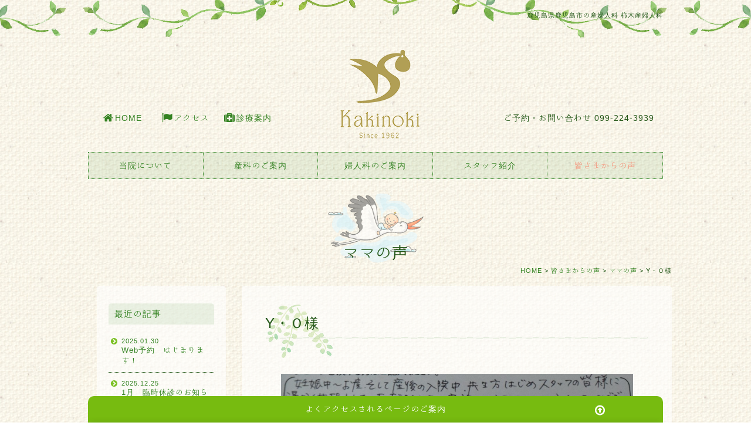

--- FILE ---
content_type: text/html; charset=UTF-8
request_url: https://www.kakinoki-hp.or.jp/voice/mama/11561/
body_size: 11160
content:
<!DOCTYPE html>
<html lang="ja">

<head>
  <meta charset="utf-8">
  <title>Y・Ｏ様 | 鹿児島市の産婦人科 医療法人聖成会 柿木産婦人科</title>
  <meta name="description" content="鹿児島県鹿児島市の産婦人科、柿木産婦人科は、鹿児島市中心街の近くにある産婦人科（診療科は産科、婦人科、麻酔科）です。
鹿児島の産婦人科病院として開業50年以上の信頼と実績で、鹿児島の女性をサポートいたします。
鹿児島市内、鹿児島市外にお住まいの方、鹿児島県外からの里帰り出産でも、まずはお気軽にご相談ください。">
    <meta http-equiv="X-UA-Compatible" content="IE=edge">
  <!--<meta name="viewport" content="width=device-width, initial-scale=1">-->
      <meta name="viewport" content="width=1170">
    <link rel="stylesheet" href="//maxcdn.bootstrapcdn.com/font-awesome/4.3.0/css/font-awesome.min.css">
  <link rel="stylesheet" href="//maxcdn.bootstrapcdn.com/bootstrap/3.3.5/css/bootstrap.min.css">
  <link rel="stylesheet" type="text/css" href="https://www.kakinoki-hp.or.jp/wp-content/themes/addas/js/bootstrap-select.min.css">
  <!-- test -->
  <link rel="stylesheet" href="https://www.kakinoki-hp.or.jp/wp-content/themes/addas/js/jquery.mmenu.all.css" />

  <link rel="stylesheet" href="https://www.kakinoki-hp.or.jp/wp-content/themes/addas/css/base.css">
  <link rel="stylesheet" href="https://www.kakinoki-hp.or.jp/wp-content/themes/addas/style.css?1751330791">
  <!--[if lt IE 9]>
        <script src="//oss.maxcdn.com/html5shiv/3.7.2/html5shiv.min.js"></script>
        <script src="https://www.kakinoki-hp.or.jp/wp-content/themes/addas/js/IE9.js"></script>
        <script src="//oss.maxcdn.com/respond/1.4.2/respond.min.js"></script>
    <![endif]-->
  <script src="https://ajax.googleapis.com/ajax/libs/jquery/1.12.4/jquery.min.js"></script>
  <link rel="stylesheet" href="https://ajax.googleapis.com/ajax/libs/jqueryui/1.12.1/themes/smoothness/jquery-ui.css">
  <script src="https://ajax.googleapis.com/ajax/libs/jqueryui/1.12.1/jquery-ui.min.js"></script>
  <meta name='robots' content='max-image-preview:large' />
<link rel='dns-prefetch' href='//ajax.googleapis.com' />
<link rel='dns-prefetch' href='//maxcdn.bootstrapcdn.com' />
<link rel='dns-prefetch' href='//ajaxzip3.github.io' />
<link rel="alternate" type="application/rss+xml" title="鹿児島市の産婦人科 医療法人聖成会 柿木産婦人科 &raquo; Y・Ｏ様 のコメントのフィード" href="https://www.kakinoki-hp.or.jp/voice/mama/11561/feed/" />
<script type="text/javascript">
window._wpemojiSettings = {"baseUrl":"https:\/\/s.w.org\/images\/core\/emoji\/14.0.0\/72x72\/","ext":".png","svgUrl":"https:\/\/s.w.org\/images\/core\/emoji\/14.0.0\/svg\/","svgExt":".svg","source":{"concatemoji":"https:\/\/www.kakinoki-hp.or.jp\/wp-includes\/js\/wp-emoji-release.min.js?ver=6.2.8"}};
/*! This file is auto-generated */
!function(e,a,t){var n,r,o,i=a.createElement("canvas"),p=i.getContext&&i.getContext("2d");function s(e,t){p.clearRect(0,0,i.width,i.height),p.fillText(e,0,0);e=i.toDataURL();return p.clearRect(0,0,i.width,i.height),p.fillText(t,0,0),e===i.toDataURL()}function c(e){var t=a.createElement("script");t.src=e,t.defer=t.type="text/javascript",a.getElementsByTagName("head")[0].appendChild(t)}for(o=Array("flag","emoji"),t.supports={everything:!0,everythingExceptFlag:!0},r=0;r<o.length;r++)t.supports[o[r]]=function(e){if(p&&p.fillText)switch(p.textBaseline="top",p.font="600 32px Arial",e){case"flag":return s("\ud83c\udff3\ufe0f\u200d\u26a7\ufe0f","\ud83c\udff3\ufe0f\u200b\u26a7\ufe0f")?!1:!s("\ud83c\uddfa\ud83c\uddf3","\ud83c\uddfa\u200b\ud83c\uddf3")&&!s("\ud83c\udff4\udb40\udc67\udb40\udc62\udb40\udc65\udb40\udc6e\udb40\udc67\udb40\udc7f","\ud83c\udff4\u200b\udb40\udc67\u200b\udb40\udc62\u200b\udb40\udc65\u200b\udb40\udc6e\u200b\udb40\udc67\u200b\udb40\udc7f");case"emoji":return!s("\ud83e\udef1\ud83c\udffb\u200d\ud83e\udef2\ud83c\udfff","\ud83e\udef1\ud83c\udffb\u200b\ud83e\udef2\ud83c\udfff")}return!1}(o[r]),t.supports.everything=t.supports.everything&&t.supports[o[r]],"flag"!==o[r]&&(t.supports.everythingExceptFlag=t.supports.everythingExceptFlag&&t.supports[o[r]]);t.supports.everythingExceptFlag=t.supports.everythingExceptFlag&&!t.supports.flag,t.DOMReady=!1,t.readyCallback=function(){t.DOMReady=!0},t.supports.everything||(n=function(){t.readyCallback()},a.addEventListener?(a.addEventListener("DOMContentLoaded",n,!1),e.addEventListener("load",n,!1)):(e.attachEvent("onload",n),a.attachEvent("onreadystatechange",function(){"complete"===a.readyState&&t.readyCallback()})),(e=t.source||{}).concatemoji?c(e.concatemoji):e.wpemoji&&e.twemoji&&(c(e.twemoji),c(e.wpemoji)))}(window,document,window._wpemojiSettings);
</script>
<style type="text/css">
img.wp-smiley,
img.emoji {
	display: inline !important;
	border: none !important;
	box-shadow: none !important;
	height: 1em !important;
	width: 1em !important;
	margin: 0 0.07em !important;
	vertical-align: -0.1em !important;
	background: none !important;
	padding: 0 !important;
}
</style>
	<link rel='stylesheet' id='wp-block-library-css' href='https://www.kakinoki-hp.or.jp/wp-includes/css/dist/block-library/style.min.css?ver=6.2.8' type='text/css' media='all' />
<link rel='stylesheet' id='classic-theme-styles-css' href='https://www.kakinoki-hp.or.jp/wp-includes/css/classic-themes.min.css?ver=6.2.8' type='text/css' media='all' />
<style id='global-styles-inline-css' type='text/css'>
body{--wp--preset--color--black: #000000;--wp--preset--color--cyan-bluish-gray: #abb8c3;--wp--preset--color--white: #ffffff;--wp--preset--color--pale-pink: #f78da7;--wp--preset--color--vivid-red: #cf2e2e;--wp--preset--color--luminous-vivid-orange: #ff6900;--wp--preset--color--luminous-vivid-amber: #fcb900;--wp--preset--color--light-green-cyan: #7bdcb5;--wp--preset--color--vivid-green-cyan: #00d084;--wp--preset--color--pale-cyan-blue: #8ed1fc;--wp--preset--color--vivid-cyan-blue: #0693e3;--wp--preset--color--vivid-purple: #9b51e0;--wp--preset--gradient--vivid-cyan-blue-to-vivid-purple: linear-gradient(135deg,rgba(6,147,227,1) 0%,rgb(155,81,224) 100%);--wp--preset--gradient--light-green-cyan-to-vivid-green-cyan: linear-gradient(135deg,rgb(122,220,180) 0%,rgb(0,208,130) 100%);--wp--preset--gradient--luminous-vivid-amber-to-luminous-vivid-orange: linear-gradient(135deg,rgba(252,185,0,1) 0%,rgba(255,105,0,1) 100%);--wp--preset--gradient--luminous-vivid-orange-to-vivid-red: linear-gradient(135deg,rgba(255,105,0,1) 0%,rgb(207,46,46) 100%);--wp--preset--gradient--very-light-gray-to-cyan-bluish-gray: linear-gradient(135deg,rgb(238,238,238) 0%,rgb(169,184,195) 100%);--wp--preset--gradient--cool-to-warm-spectrum: linear-gradient(135deg,rgb(74,234,220) 0%,rgb(151,120,209) 20%,rgb(207,42,186) 40%,rgb(238,44,130) 60%,rgb(251,105,98) 80%,rgb(254,248,76) 100%);--wp--preset--gradient--blush-light-purple: linear-gradient(135deg,rgb(255,206,236) 0%,rgb(152,150,240) 100%);--wp--preset--gradient--blush-bordeaux: linear-gradient(135deg,rgb(254,205,165) 0%,rgb(254,45,45) 50%,rgb(107,0,62) 100%);--wp--preset--gradient--luminous-dusk: linear-gradient(135deg,rgb(255,203,112) 0%,rgb(199,81,192) 50%,rgb(65,88,208) 100%);--wp--preset--gradient--pale-ocean: linear-gradient(135deg,rgb(255,245,203) 0%,rgb(182,227,212) 50%,rgb(51,167,181) 100%);--wp--preset--gradient--electric-grass: linear-gradient(135deg,rgb(202,248,128) 0%,rgb(113,206,126) 100%);--wp--preset--gradient--midnight: linear-gradient(135deg,rgb(2,3,129) 0%,rgb(40,116,252) 100%);--wp--preset--duotone--dark-grayscale: url('#wp-duotone-dark-grayscale');--wp--preset--duotone--grayscale: url('#wp-duotone-grayscale');--wp--preset--duotone--purple-yellow: url('#wp-duotone-purple-yellow');--wp--preset--duotone--blue-red: url('#wp-duotone-blue-red');--wp--preset--duotone--midnight: url('#wp-duotone-midnight');--wp--preset--duotone--magenta-yellow: url('#wp-duotone-magenta-yellow');--wp--preset--duotone--purple-green: url('#wp-duotone-purple-green');--wp--preset--duotone--blue-orange: url('#wp-duotone-blue-orange');--wp--preset--font-size--small: 13px;--wp--preset--font-size--medium: 20px;--wp--preset--font-size--large: 36px;--wp--preset--font-size--x-large: 42px;--wp--preset--spacing--20: 0.44rem;--wp--preset--spacing--30: 0.67rem;--wp--preset--spacing--40: 1rem;--wp--preset--spacing--50: 1.5rem;--wp--preset--spacing--60: 2.25rem;--wp--preset--spacing--70: 3.38rem;--wp--preset--spacing--80: 5.06rem;--wp--preset--shadow--natural: 6px 6px 9px rgba(0, 0, 0, 0.2);--wp--preset--shadow--deep: 12px 12px 50px rgba(0, 0, 0, 0.4);--wp--preset--shadow--sharp: 6px 6px 0px rgba(0, 0, 0, 0.2);--wp--preset--shadow--outlined: 6px 6px 0px -3px rgba(255, 255, 255, 1), 6px 6px rgba(0, 0, 0, 1);--wp--preset--shadow--crisp: 6px 6px 0px rgba(0, 0, 0, 1);}:where(.is-layout-flex){gap: 0.5em;}body .is-layout-flow > .alignleft{float: left;margin-inline-start: 0;margin-inline-end: 2em;}body .is-layout-flow > .alignright{float: right;margin-inline-start: 2em;margin-inline-end: 0;}body .is-layout-flow > .aligncenter{margin-left: auto !important;margin-right: auto !important;}body .is-layout-constrained > .alignleft{float: left;margin-inline-start: 0;margin-inline-end: 2em;}body .is-layout-constrained > .alignright{float: right;margin-inline-start: 2em;margin-inline-end: 0;}body .is-layout-constrained > .aligncenter{margin-left: auto !important;margin-right: auto !important;}body .is-layout-constrained > :where(:not(.alignleft):not(.alignright):not(.alignfull)){max-width: var(--wp--style--global--content-size);margin-left: auto !important;margin-right: auto !important;}body .is-layout-constrained > .alignwide{max-width: var(--wp--style--global--wide-size);}body .is-layout-flex{display: flex;}body .is-layout-flex{flex-wrap: wrap;align-items: center;}body .is-layout-flex > *{margin: 0;}:where(.wp-block-columns.is-layout-flex){gap: 2em;}.has-black-color{color: var(--wp--preset--color--black) !important;}.has-cyan-bluish-gray-color{color: var(--wp--preset--color--cyan-bluish-gray) !important;}.has-white-color{color: var(--wp--preset--color--white) !important;}.has-pale-pink-color{color: var(--wp--preset--color--pale-pink) !important;}.has-vivid-red-color{color: var(--wp--preset--color--vivid-red) !important;}.has-luminous-vivid-orange-color{color: var(--wp--preset--color--luminous-vivid-orange) !important;}.has-luminous-vivid-amber-color{color: var(--wp--preset--color--luminous-vivid-amber) !important;}.has-light-green-cyan-color{color: var(--wp--preset--color--light-green-cyan) !important;}.has-vivid-green-cyan-color{color: var(--wp--preset--color--vivid-green-cyan) !important;}.has-pale-cyan-blue-color{color: var(--wp--preset--color--pale-cyan-blue) !important;}.has-vivid-cyan-blue-color{color: var(--wp--preset--color--vivid-cyan-blue) !important;}.has-vivid-purple-color{color: var(--wp--preset--color--vivid-purple) !important;}.has-black-background-color{background-color: var(--wp--preset--color--black) !important;}.has-cyan-bluish-gray-background-color{background-color: var(--wp--preset--color--cyan-bluish-gray) !important;}.has-white-background-color{background-color: var(--wp--preset--color--white) !important;}.has-pale-pink-background-color{background-color: var(--wp--preset--color--pale-pink) !important;}.has-vivid-red-background-color{background-color: var(--wp--preset--color--vivid-red) !important;}.has-luminous-vivid-orange-background-color{background-color: var(--wp--preset--color--luminous-vivid-orange) !important;}.has-luminous-vivid-amber-background-color{background-color: var(--wp--preset--color--luminous-vivid-amber) !important;}.has-light-green-cyan-background-color{background-color: var(--wp--preset--color--light-green-cyan) !important;}.has-vivid-green-cyan-background-color{background-color: var(--wp--preset--color--vivid-green-cyan) !important;}.has-pale-cyan-blue-background-color{background-color: var(--wp--preset--color--pale-cyan-blue) !important;}.has-vivid-cyan-blue-background-color{background-color: var(--wp--preset--color--vivid-cyan-blue) !important;}.has-vivid-purple-background-color{background-color: var(--wp--preset--color--vivid-purple) !important;}.has-black-border-color{border-color: var(--wp--preset--color--black) !important;}.has-cyan-bluish-gray-border-color{border-color: var(--wp--preset--color--cyan-bluish-gray) !important;}.has-white-border-color{border-color: var(--wp--preset--color--white) !important;}.has-pale-pink-border-color{border-color: var(--wp--preset--color--pale-pink) !important;}.has-vivid-red-border-color{border-color: var(--wp--preset--color--vivid-red) !important;}.has-luminous-vivid-orange-border-color{border-color: var(--wp--preset--color--luminous-vivid-orange) !important;}.has-luminous-vivid-amber-border-color{border-color: var(--wp--preset--color--luminous-vivid-amber) !important;}.has-light-green-cyan-border-color{border-color: var(--wp--preset--color--light-green-cyan) !important;}.has-vivid-green-cyan-border-color{border-color: var(--wp--preset--color--vivid-green-cyan) !important;}.has-pale-cyan-blue-border-color{border-color: var(--wp--preset--color--pale-cyan-blue) !important;}.has-vivid-cyan-blue-border-color{border-color: var(--wp--preset--color--vivid-cyan-blue) !important;}.has-vivid-purple-border-color{border-color: var(--wp--preset--color--vivid-purple) !important;}.has-vivid-cyan-blue-to-vivid-purple-gradient-background{background: var(--wp--preset--gradient--vivid-cyan-blue-to-vivid-purple) !important;}.has-light-green-cyan-to-vivid-green-cyan-gradient-background{background: var(--wp--preset--gradient--light-green-cyan-to-vivid-green-cyan) !important;}.has-luminous-vivid-amber-to-luminous-vivid-orange-gradient-background{background: var(--wp--preset--gradient--luminous-vivid-amber-to-luminous-vivid-orange) !important;}.has-luminous-vivid-orange-to-vivid-red-gradient-background{background: var(--wp--preset--gradient--luminous-vivid-orange-to-vivid-red) !important;}.has-very-light-gray-to-cyan-bluish-gray-gradient-background{background: var(--wp--preset--gradient--very-light-gray-to-cyan-bluish-gray) !important;}.has-cool-to-warm-spectrum-gradient-background{background: var(--wp--preset--gradient--cool-to-warm-spectrum) !important;}.has-blush-light-purple-gradient-background{background: var(--wp--preset--gradient--blush-light-purple) !important;}.has-blush-bordeaux-gradient-background{background: var(--wp--preset--gradient--blush-bordeaux) !important;}.has-luminous-dusk-gradient-background{background: var(--wp--preset--gradient--luminous-dusk) !important;}.has-pale-ocean-gradient-background{background: var(--wp--preset--gradient--pale-ocean) !important;}.has-electric-grass-gradient-background{background: var(--wp--preset--gradient--electric-grass) !important;}.has-midnight-gradient-background{background: var(--wp--preset--gradient--midnight) !important;}.has-small-font-size{font-size: var(--wp--preset--font-size--small) !important;}.has-medium-font-size{font-size: var(--wp--preset--font-size--medium) !important;}.has-large-font-size{font-size: var(--wp--preset--font-size--large) !important;}.has-x-large-font-size{font-size: var(--wp--preset--font-size--x-large) !important;}
.wp-block-navigation a:where(:not(.wp-element-button)){color: inherit;}
:where(.wp-block-columns.is-layout-flex){gap: 2em;}
.wp-block-pullquote{font-size: 1.5em;line-height: 1.6;}
</style>
<link rel='stylesheet' id='wp-pagenavi-css' href='https://www.kakinoki-hp.or.jp/wp-content/plugins/wp-pagenavi/pagenavi-css.css?ver=2.70' type='text/css' media='all' />
<link rel="https://api.w.org/" href="https://www.kakinoki-hp.or.jp/wp-json/" /><link rel="alternate" type="application/json" href="https://www.kakinoki-hp.or.jp/wp-json/wp/v2/posts/11561" /><link rel="EditURI" type="application/rsd+xml" title="RSD" href="https://www.kakinoki-hp.or.jp/xmlrpc.php?rsd" />
<link rel="wlwmanifest" type="application/wlwmanifest+xml" href="https://www.kakinoki-hp.or.jp/wp-includes/wlwmanifest.xml" />
<meta name="generator" content="WordPress 6.2.8" />
<link rel="canonical" href="https://www.kakinoki-hp.or.jp/voice/mama/11561/" />
<link rel='shortlink' href='https://www.kakinoki-hp.or.jp/?p=11561' />
<link rel="alternate" type="application/json+oembed" href="https://www.kakinoki-hp.or.jp/wp-json/oembed/1.0/embed?url=https%3A%2F%2Fwww.kakinoki-hp.or.jp%2Fvoice%2Fmama%2F11561%2F" />
<link rel="alternate" type="text/xml+oembed" href="https://www.kakinoki-hp.or.jp/wp-json/oembed/1.0/embed?url=https%3A%2F%2Fwww.kakinoki-hp.or.jp%2Fvoice%2Fmama%2F11561%2F&#038;format=xml" />
<meta name="cdp-version" content="1.4.0" /><style>.simplemap img{max-width:none !important;padding:0 !important;margin:0 !important;}.staticmap,.staticmap img{max-width:100% !important;height:auto !important;}.simplemap .simplemap-content{display:none;}</style>
<script>var google_map_api_key = "AIzaSyD_AOpVQeH7BEXcrQGXd9QTP5IivPYciAk";</script>  <script>
    (function(i, s, o, g, r, a, m) {
      i['GoogleAnalyticsObject'] = r;
      i[r] = i[r] || function() {
        (i[r].q = i[r].q || []).push(arguments)
      }, i[r].l = 1 * new Date();
      a = s.createElement(o),
        m = s.getElementsByTagName(o)[0];
      a.async = 1;
      a.src = g;
      m.parentNode.insertBefore(a, m)
    })(window, document, 'script', '//www.google-analytics.com/analytics.js', 'ga');

    ga('create', 'UA-61362771-1', 'auto');
    ga('send', 'pageview');
  </script>
<script type="application/ld+json">
{
  "@context": "https://schema.org",
  "@type": "WebSite",
  "name": "柿木産婦人科",
  "url": "https://www.kakinoki-hp.or.jp/"
}
</script>
	</head>
<body class="mama" id="y%e3%83%bb%ef%bd%8f%e6%a7%98">
  <div id="wrapper">
    <div class="container">
      <header id="header" class="header" role="banner" itemscope itemtype="http://schema.org/WPHeader">
        <h1 class="title-seo">鹿児島県鹿児島市の産婦人科 柿木産婦人科</h1>        <div class="sp-hed clearfix" style="background-color:#F8FAF1;">
          <div style="width:16%;float:left;margin:2% 1%;"><a href='#my-menu'><img src="https://www.kakinoki-hp.or.jp/wp-content/themes/addas/img/menu.png" /></a></div>
          <div style="width:16%;float:left;margin:2% 1%;"><a href='https://www.kakinoki-hp.or.jp'><img src="https://www.kakinoki-hp.or.jp/wp-content/themes/addas/img/home.png" /></a></div>
          <div style="width:60%;float:right;margin:2% 1%;">
            <!--
            <a href='tel:0992243939'><img src="https://www.kakinoki-hp.or.jp/wp-content/themes/addas/img/tel.png" /></a>
            -->
            <a href="https://www.kakinoki-hp.or.jp/reservation" class="btn-header-resevation">
                <p>ご予約・お問い合わせ</p>
            </a>
          </div>
          <div style="clear:both;height:3px;width:100%;"></div>
        </div>

        <div id="inner-header" class="wrap row">
                              <div class="top-link top-link-left hidden-xs">
            <ul id="menu-top_left" class="top-menu cf clearfix"><li id="menu-item-27" class="icon-home menu-item menu-item-type-post_type menu-item-object-page menu-item-home menu-item-27"><a href="https://www.kakinoki-hp.or.jp/">HOME</a></li>
<li id="menu-item-390" class="icon-access menu-item menu-item-type-post_type menu-item-object-page menu-item-390"><a href="https://www.kakinoki-hp.or.jp/about/access/">アクセス</a></li>
<li id="menu-item-702" class="icon-exa menu-item menu-item-type-post_type menu-item-object-page menu-item-702"><a href="https://www.kakinoki-hp.or.jp/about/examination/">診療案内</a></li>
</ul>          </div>
          

          <div id="logo" class="h1" itemscope itemtype="http://schema.org/Organization"><a href="https://www.kakinoki-hp.or.jp" rel="nofollow">柿木産婦人科</a></div>
                    <div class="top-link top-link-right hidden-xs hidden-sm" style="float:right;">ご予約・お問い合わせ <span "class=" top-link-tel><i class="fa fa-phone"></i> 099-224-3939</span></div>
          <div class="top-link top-link-right visible-sm" style="text-align:right;">ご予約・お問い合わせ <br><a href="tel:0992243939" style="font-size:16px;"><i class="fa fa-phone"></i> 099-224-3939</a></div>

          

        </div>
                <nav role="navigation" itemscope itemtype="http://schema.org/SiteNavigationElement" id="sp-header-nav" class="visible-xs">
          <ul id="menu-sp-main-menu" class="nav sp-top-nav"><li id="menu-item-456" class="menu-item menu-item-type-post_type menu-item-object-page menu-item-home menu-item-456"><a href="https://www.kakinoki-hp.or.jp/"><i class="fa fa-home"></i></a></li>
<li id="menu-item-3818" class="menu-item menu-item-type-post_type menu-item-object-page menu-item-3818"><a href="https://www.kakinoki-hp.or.jp/about/feature/">当院について</a></li>
<li id="menu-item-3819" class="menu-item menu-item-type-post_type menu-item-object-page menu-item-3819"><a href="https://www.kakinoki-hp.or.jp/sanka/flow/">産科</a></li>
<li id="menu-item-3820" class="menu-item menu-item-type-post_type menu-item-object-page menu-item-3820"><a href="https://www.kakinoki-hp.or.jp/fujinka/gairai/">婦人科</a></li>
<li id="menu-item-1520" class="menu-item menu-item-type-post_type menu-item-object-page menu-item-1520"><a href="https://www.kakinoki-hp.or.jp/about/staff/">スタッフ紹介</a></li>
<li id="menu-item-1521" class="menu-item menu-item-type-taxonomy menu-item-object-category current-post-ancestor menu-item-1521"><a href="https://www.kakinoki-hp.or.jp/voice/">皆さまからの声</a></li>
</ul>        </nav>
                <nav role="navigation" itemscope itemtype="http://schema.org/SiteNavigationElement" id="header-nav" class="hidden-xs">
          <ul id="menu-main-navi" class="nav top-nav"><li id="menu-item-176" class="menu-item menu-item-type-post_type menu-item-object-page menu-item-has-children menu-item-176"><a href="https://www.kakinoki-hp.or.jp/about/feature/">当院について</a>
<ul class="sub-menu">
	<li id="menu-item-225" class="menu-item menu-item-type-post_type menu-item-object-page menu-item-225"><a href="https://www.kakinoki-hp.or.jp/about/feature/">当院の特徴</a></li>
	<li id="menu-item-226" class="menu-item menu-item-type-post_type menu-item-object-page menu-item-226"><a href="https://www.kakinoki-hp.or.jp/about/about2/">院長のご挨拶</a></li>
	<li id="menu-item-227" class="menu-item menu-item-type-post_type menu-item-object-page menu-item-227"><a href="https://www.kakinoki-hp.or.jp/about/guide/">初めての方へ</a></li>
	<li id="menu-item-228" class="menu-item menu-item-type-post_type menu-item-object-page menu-item-228"><a href="https://www.kakinoki-hp.or.jp/about/examination/">診療案内</a></li>
	<li id="menu-item-229" class="menu-item menu-item-type-post_type menu-item-object-page menu-item-229"><a href="https://www.kakinoki-hp.or.jp/about/facility/">施設案内</a></li>
	<li id="menu-item-230" class="menu-item menu-item-type-post_type menu-item-object-page menu-item-230"><a href="https://www.kakinoki-hp.or.jp/about/staff/">スタッフ紹介</a></li>
	<li id="menu-item-231" class="menu-item menu-item-type-post_type menu-item-object-page menu-item-231"><a href="https://www.kakinoki-hp.or.jp/about/access/">アクセス</a></li>
</ul>
</li>
<li id="menu-item-180" class="menu-item menu-item-type-post_type menu-item-object-page menu-item-has-children menu-item-180"><a href="https://www.kakinoki-hp.or.jp/sanka/flow/">産科のご案内</a>
<ul class="sub-menu">
	<li id="menu-item-242" class="menu-item menu-item-type-post_type menu-item-object-page menu-item-242"><a href="https://www.kakinoki-hp.or.jp/sanka/flow/">妊娠から育児までの流れ</a></li>
	<li id="menu-item-243" class="menu-item menu-item-type-post_type menu-item-object-page menu-item-243"><a href="https://www.kakinoki-hp.or.jp/sanka/hospitalization/">入院について</a></li>
	<li id="menu-item-244" class="menu-item menu-item-type-post_type menu-item-object-page menu-item-244"><a href="https://www.kakinoki-hp.or.jp/sanka/childbirth/">分娩・費用について</a></li>
	<li id="menu-item-26281" class="menu-item menu-item-type-post_type menu-item-object-page menu-item-26281"><a href="https://www.kakinoki-hp.or.jp/sanka/painless/">無痛分娩について</a></li>
	<li id="menu-item-245" class="menu-item menu-item-type-post_type menu-item-object-page menu-item-245"><a href="https://www.kakinoki-hp.or.jp/sanka/homecoming/">鹿児島での里帰り出産</a></li>
	<li id="menu-item-246" class="menu-item menu-item-type-post_type menu-item-object-page menu-item-246"><a href="https://www.kakinoki-hp.or.jp/sanka/kenshin/">健診</a></li>
	<li id="menu-item-28769" class="menu-item menu-item-type-post_type menu-item-object-page menu-item-28769"><a href="https://www.kakinoki-hp.or.jp/postpartum-care/">産後ケア</a></li>
</ul>
</li>
<li id="menu-item-178" class="menu-item menu-item-type-post_type menu-item-object-page menu-item-has-children menu-item-178"><a href="https://www.kakinoki-hp.or.jp/fujinka/gairai/">婦人科のご案内</a>
<ul class="sub-menu">
	<li id="menu-item-3742" class="menu-item menu-item-type-post_type menu-item-object-page menu-item-3742"><a href="https://www.kakinoki-hp.or.jp/fujinka/hajimete/">初めての婦人科外来</a></li>
	<li id="menu-item-247" class="menu-item menu-item-type-post_type menu-item-object-page menu-item-247"><a href="https://www.kakinoki-hp.or.jp/fujinka/gairai/">婦人科外来</a></li>
	<li id="menu-item-248" class="menu-item menu-item-type-post_type menu-item-object-page menu-item-248"><a href="https://www.kakinoki-hp.or.jp/fujinka/nyuin/">婦人科入院・手術</a></li>
</ul>
</li>
<li id="menu-item-1336" class="menu-item menu-item-type-post_type menu-item-object-page menu-item-1336"><a href="https://www.kakinoki-hp.or.jp/about/staff/">スタッフ紹介</a></li>
<li id="menu-item-24480" class="menu-item menu-item-type-taxonomy menu-item-object-category current-post-ancestor menu-item-24480"><a href="https://www.kakinoki-hp.or.jp/voice/">皆さまからの声</a></li>
</ul>        </nav>
              </header>

      <h2>ママの声</h2>
<div class="breadcrumbs"><div class="container"><!-- Breadcrumb NavXT 7.2.0 -->
<span typeof="v:Breadcrumb"><a rel="v:url" property="v:title" title="Go to 鹿児島市の産婦人科 医療法人聖成会 柿木産婦人科." href="https://www.kakinoki-hp.or.jp" class="home">HOME</a></span> &gt; <span typeof="v:Breadcrumb"><a rel="v:url" property="v:title" title="Go to the 皆さまからの声 category archives." href="https://www.kakinoki-hp.or.jp/voice/" class="taxonomy category">皆さまからの声</a></span> &gt; <span typeof="v:Breadcrumb"><a rel="v:url" property="v:title" title="Go to the ママの声 category archives." href="https://www.kakinoki-hp.or.jp/voice/mama/" class="taxonomy category">ママの声</a></span> &gt; <span typeof="v:Breadcrumb"><span property="v:title">Y・Ｏ様</span></span></div></div><div class="container">
    <div class="main">
                    <article class="mama" id="post-11561">
                <div class="NComponents">
                    <h3>Y・Ｏ様</h3>
<div class="mama_content mb20"></div>
<style>
.mama-voice{
/*width:87.9%;*/
width:96%;
max-width:600px;
margin:0 auto;
position: relative;
padding-bottom: 28.3333%;
padding-top: 0px;
height: 0;
overflow: hidden;
}
.mama-voice img{
position: absolute;
top: 0;
left: 0;
width:100%;
height:auto;
}
</style>


<div class="mama-voice">
	<img style="top:0px;" src="https://www.kakinoki-hp.or.jp/wp-content/uploads/2020/01/e22b017220284bcc43b66f19d172f0fa.jpg" alt="Y・Ｏ様" class="aligncenter">
</div>

<div class="mama_voice">妊娠中～お産、そして産後の入院中、先生方はじめ<br />
スタッフの皆様に温かくサポートしていただきました。<br />
家族のようなスタッフの方々のおかげで産後も<br />
安心した入院生活が送れました。<br />
退院するのが寂しかったです。<br />
また、次の機会があれば絶対、お世話になりたいです。<br />
本当にありがとうございました。</div>                </div>
            </article>
            <!-- end of main --></div>
    <div class="side">

  <div class="side-box">
    <h4 class="first">最近の記事</h4>
    <ul class="news side-list">
            <li><a href="https://www.kakinoki-hp.or.jp/info/29286/"><span class="news_date">2025.01.30</span>Web予約　はじまります！</a></li>
            <li><a href="https://www.kakinoki-hp.or.jp/info/32145/"><span class="news_date">2025.12.25</span>1月　臨時休診のお知らせ</a></li>
            <li><a href="https://www.kakinoki-hp.or.jp/blogs/32139/"><span class="news_date">2025.12.17</span>断捨離</a></li>
            <li><a href="https://www.kakinoki-hp.or.jp/blogs/32101/"><span class="news_date">2025.12.13</span>朝活</a></li>
            <li><a href="https://www.kakinoki-hp.or.jp/blogs/32091/"><span class="news_date">2025.12.13</span>やっと秋？</a></li>
            <li><a href="https://www.kakinoki-hp.or.jp/info/31805/"><span class="news_date">2025.11.29</span>年末年始休診のお知らせ</a></li>
          </ul>
  </div>
  <div class="side-box">
    <h4>カテゴリー</h4>
    <ul class="side-list">
      	<li class="cat-item cat-item-22"><a href="https://www.kakinoki-hp.or.jp/coronainfo/">新型コロナウィルスに関してのお知らせ (8)</a>
</li>
	<li class="cat-item cat-item-1"><a href="https://www.kakinoki-hp.or.jp/info/">おしらせ (254)</a>
</li>
	<li class="cat-item cat-item-2"><a href="https://www.kakinoki-hp.or.jp/blogs/">ブログ (484)</a>
</li>
	<li class="cat-item cat-item-20"><a href="https://www.kakinoki-hp.or.jp/column/">ベストドクターズ　波多江の部屋 (5)</a>
</li>
	<li class="cat-item cat-item-8"><a href="https://www.kakinoki-hp.or.jp/recipe/">おすすめレシピ (73)</a>
</li>
	<li class="cat-item cat-item-9 current-cat-parent current-cat-ancestor"><a href="https://www.kakinoki-hp.or.jp/voice/">皆さまからの声</a> (1,516)
<ul class='children'>
	<li class="cat-item cat-item-13"><a href="https://www.kakinoki-hp.or.jp/voice/demand/">ご要望・改善点 (12)</a>
</li>
	<li class="cat-item cat-item-14 current-cat"><a aria-current="page" href="https://www.kakinoki-hp.or.jp/voice/mama/">ママの声</a> (1,504)
</li>
</ul>
</li>
	<li class="cat-item cat-item-10"><a href="https://www.kakinoki-hp.or.jp/baby/">お誕生ベビーちゃん紹介</a> (2,666)
</li>
	<li class="cat-item cat-item-11"><a href="https://www.kakinoki-hp.or.jp/recruit/">採用情報 (5)</a>
</li>
	<li class="cat-item cat-item-21"><a href="https://www.kakinoki-hp.or.jp/class-info/">教室お知らせ (1)</a>
</li>
    </ul>
  </div>
  <div class="side-box">
    <h4>過去の記事</h4>
    <ul class="side-list">
      	<li><a href='https://www.kakinoki-hp.or.jp/date/2025/12/'>2025年12月 (4)</a></li>
	<li><a href='https://www.kakinoki-hp.or.jp/date/2025/11/'>2025年11月 (6)</a></li>
	<li><a href='https://www.kakinoki-hp.or.jp/date/2025/10/'>2025年10月 (1)</a></li>
	<li><a href='https://www.kakinoki-hp.or.jp/date/2025/09/'>2025年9月 (3)</a></li>
	<li><a href='https://www.kakinoki-hp.or.jp/date/2025/08/'>2025年8月 (70)</a></li>
	<li><a href='https://www.kakinoki-hp.or.jp/date/2025/07/'>2025年7月 (30)</a></li>
	<li><a href='https://www.kakinoki-hp.or.jp/date/2025/06/'>2025年6月 (3)</a></li>
	<li><a href='https://www.kakinoki-hp.or.jp/date/2025/05/'>2025年5月 (5)</a></li>
	<li><a href='https://www.kakinoki-hp.or.jp/date/2025/04/'>2025年4月 (2)</a></li>
	<li><a href='https://www.kakinoki-hp.or.jp/date/2025/03/'>2025年3月 (9)</a></li>
	<li><a href='https://www.kakinoki-hp.or.jp/date/2025/02/'>2025年2月 (18)</a></li>
	<li><a href='https://www.kakinoki-hp.or.jp/date/2025/01/'>2025年1月 (38)</a></li>
    </ul>
  </div>


</div>
<!-- end of container --></div>
  <div id="foot-navi-wrap">
    <div id="foot-navi" class="row">
      <nav role="navigation" itemscope itemtype="http://schema.org/SiteNavigationElement">
        <ul id="menu-foot-menu" class="nav foot-nav cf"><li id="menu-item-38" class="foot-parents menu-item menu-item-type-post_type menu-item-object-page menu-item-has-children menu-item-38"><a href="https://www.kakinoki-hp.or.jp/about/">当院について</a>
<ul class="sub-menu">
	<li id="menu-item-108" class="menu-item menu-item-type-post_type menu-item-object-page menu-item-108"><a href="https://www.kakinoki-hp.or.jp/about/feature/">当院の特徴</a></li>
	<li id="menu-item-109" class="menu-item menu-item-type-post_type menu-item-object-page menu-item-109"><a href="https://www.kakinoki-hp.or.jp/about/about2/">院長のご挨拶</a></li>
	<li id="menu-item-110" class="menu-item menu-item-type-post_type menu-item-object-page menu-item-110"><a href="https://www.kakinoki-hp.or.jp/about/guide/">初めての方へ</a></li>
	<li id="menu-item-111" class="menu-item menu-item-type-post_type menu-item-object-page menu-item-111"><a href="https://www.kakinoki-hp.or.jp/about/examination/">診療案内</a></li>
	<li id="menu-item-112" class="menu-item menu-item-type-post_type menu-item-object-page menu-item-112"><a href="https://www.kakinoki-hp.or.jp/about/facility/">施設案内</a></li>
	<li id="menu-item-113" class="menu-item menu-item-type-post_type menu-item-object-page menu-item-113"><a href="https://www.kakinoki-hp.or.jp/about/staff/">スタッフ紹介</a></li>
	<li id="menu-item-114" class="menu-item menu-item-type-post_type menu-item-object-page menu-item-114"><a href="https://www.kakinoki-hp.or.jp/about/access/">アクセス</a></li>
</ul>
</li>
<li id="menu-item-37" class="foot-parents menu-item menu-item-type-post_type menu-item-object-page menu-item-has-children menu-item-37"><a href="https://www.kakinoki-hp.or.jp/sanka/">産科のご案内</a>
<ul class="sub-menu">
	<li id="menu-item-115" class="menu-item menu-item-type-post_type menu-item-object-page menu-item-115"><a href="https://www.kakinoki-hp.or.jp/sanka/flow/">妊娠から育児までの流れ</a></li>
	<li id="menu-item-116" class="menu-item menu-item-type-post_type menu-item-object-page menu-item-116"><a href="https://www.kakinoki-hp.or.jp/sanka/hospitalization/">入院について</a></li>
	<li id="menu-item-117" class="menu-item menu-item-type-post_type menu-item-object-page menu-item-117"><a href="https://www.kakinoki-hp.or.jp/sanka/childbirth/">分娩・費用について</a></li>
	<li id="menu-item-26282" class="menu-item menu-item-type-post_type menu-item-object-page menu-item-26282"><a href="https://www.kakinoki-hp.or.jp/sanka/painless/">無痛分娩について</a></li>
	<li id="menu-item-118" class="menu-item menu-item-type-post_type menu-item-object-page menu-item-118"><a href="https://www.kakinoki-hp.or.jp/sanka/homecoming/">鹿児島での里帰り出産</a></li>
	<li id="menu-item-119" class="menu-item menu-item-type-post_type menu-item-object-page menu-item-119"><a href="https://www.kakinoki-hp.or.jp/sanka/kenshin/">健診</a></li>
	<li id="menu-item-28768" class="menu-item menu-item-type-post_type menu-item-object-page menu-item-28768"><a href="https://www.kakinoki-hp.or.jp/postpartum-care/">産後ケア</a></li>
</ul>
</li>
<li id="menu-item-36" class="foot-parents menu-item menu-item-type-post_type menu-item-object-page menu-item-has-children menu-item-36"><a href="https://www.kakinoki-hp.or.jp/fujinka/">婦人科のご案内</a>
<ul class="sub-menu">
	<li id="menu-item-3744" class="menu-item menu-item-type-post_type menu-item-object-page menu-item-3744"><a href="https://www.kakinoki-hp.or.jp/fujinka/hajimete/">初めての婦人科外来</a></li>
	<li id="menu-item-120" class="menu-item menu-item-type-post_type menu-item-object-page menu-item-120"><a href="https://www.kakinoki-hp.or.jp/fujinka/gairai/">婦人科外来</a></li>
	<li id="menu-item-121" class="menu-item menu-item-type-post_type menu-item-object-page menu-item-121"><a href="https://www.kakinoki-hp.or.jp/fujinka/nyuin/">婦人科入院・手術</a></li>
</ul>
</li>
<li id="menu-item-34" class="foot-parents menu-item menu-item-type-post_type menu-item-object-page menu-item-has-children menu-item-34"><a href="https://www.kakinoki-hp.or.jp/hinin_funin/">避妊・中絶／不妊</a>
<ul class="sub-menu">
	<li id="menu-item-122" class="menu-item menu-item-type-post_type menu-item-object-page menu-item-122"><a href="https://www.kakinoki-hp.or.jp/hinin_funin/hinin/">避妊・中絶</a></li>
	<li id="menu-item-123" class="menu-item menu-item-type-post_type menu-item-object-page menu-item-123"><a href="https://www.kakinoki-hp.or.jp/hinin_funin/funin/">不妊</a></li>
</ul>
</li>
<li id="menu-item-40" class="foot-parents menu-item menu-item-type-post_type menu-item-object-page menu-item-has-children menu-item-40"><a href="https://www.kakinoki-hp.or.jp/kyoshitu-info/">教室案内</a>
<ul class="sub-menu">
	<li id="menu-item-8686" class="menu-item menu-item-type-post_type menu-item-object-page menu-item-8686"><a href="https://www.kakinoki-hp.or.jp/kyoshitu-info/kyoshitu/">教室紹介</a></li>
	<li id="menu-item-8685" class="menu-item menu-item-type-post_type menu-item-object-page menu-item-8685"><a href="https://www.kakinoki-hp.or.jp/kyoshitu-info/calendar/">受講カレンダー</a></li>
</ul>
</li>
<li id="menu-item-39" class="foot-parents menu-item menu-item-type-custom menu-item-object-custom menu-item-has-children menu-item-39"><a href="#">その他</a>
<ul class="sub-menu">
	<li id="menu-item-124" class="menu-item menu-item-type-post_type menu-item-object-page menu-item-124"><a href="https://www.kakinoki-hp.or.jp/reservation/">ご予約・お問い合わせ</a></li>
	<li id="menu-item-125" class="menu-item menu-item-type-post_type menu-item-object-page menu-item-125"><a href="https://www.kakinoki-hp.or.jp/information-list/">最新情報一覧</a></li>
	<li id="menu-item-126" class="menu-item menu-item-type-post_type menu-item-object-page menu-item-126"><a href="https://www.kakinoki-hp.or.jp/faq/">よくある質問</a></li>
	<li id="menu-item-24479" class="menu-item menu-item-type-taxonomy menu-item-object-category current-post-ancestor menu-item-24479"><a href="https://www.kakinoki-hp.or.jp/voice/">皆さまからの声</a></li>
	<li id="menu-item-1817" class="menu-item menu-item-type-taxonomy menu-item-object-category menu-item-1817"><a href="https://www.kakinoki-hp.or.jp/baby/">お誕生ベビーちゃん紹介</a></li>
	<li id="menu-item-1193" class="menu-item menu-item-type-custom menu-item-object-custom menu-item-1193"><a href="https://www.kakinoki-hp.or.jp/recipe/">おすすめレシピ</a></li>
	<li id="menu-item-1192" class="menu-item menu-item-type-custom menu-item-object-custom menu-item-1192"><a href="https://www.kakinoki-hp.or.jp/blogs/">ブログ</a></li>
	<li id="menu-item-5960" class="menu-item menu-item-type-taxonomy menu-item-object-category menu-item-5960"><a href="https://www.kakinoki-hp.or.jp/column/">ベストドクターズ　波多江の部屋</a></li>
	<li id="menu-item-1265" class="menu-item menu-item-type-taxonomy menu-item-object-category menu-item-1265"><a href="https://www.kakinoki-hp.or.jp/recruit/">採用情報</a></li>
</ul>
</li>
</ul>      </nav>
    </div>
  </div>

<footer>
  <p class="logo-footer"><img src="https://www.kakinoki-hp.or.jp/wp-content/themes/addas/img/logo-main-new.png"></p>
      <div class="address row" style="text-align:center;">
      <address>鹿児島の産婦人科 柿木産婦人科　〒892-0846　鹿児島県鹿児島市加治屋町15-3　電話／099-224-3939<br>アクセス／高見馬場電停、徒歩2分　駐車場／敷地内敷地場・第二駐車場(当院と道路を挟んで向かい側)</address>
    </div>
    <p class="copy">Copyright &copy; 2011-2023 KAKINOKI HOSPITAL All Rights Reserved.</p>
    <!--<p id="toPageTop"><a href="#wrapper">ページトップへ戻る</a></p>-->
    
    <div class="recomendPage">
        <div class="recomendBtn">
            <div class="">よくアクセスされるページのご案内</div>
            <div class="arrow-up"><i class="fa fa-arrow-circle-o-up" aria-hidden="true"></i></div>
        </div>
        <nav role="navigation" itemscope itemtype="http://schema.org/SiteNavigationElement" id="recomend-menu">
            <ul id="menu-recomend_menu" class="nav r-nav"><li id="menu-item-29278" class="menu-item menu-item-type-post_type menu-item-object-page menu-item-29278"><a href="https://www.kakinoki-hp.or.jp/reservation/web/">WEB予約について</a></li>
<li id="menu-item-28737" class="menu-item menu-item-type-post_type menu-item-object-page menu-item-28737"><a href="https://www.kakinoki-hp.or.jp/sanka/painless/">無痛分娩について</a></li>
<li id="menu-item-28739" class="menu-item menu-item-type-post_type menu-item-object-page menu-item-28739"><a href="https://www.kakinoki-hp.or.jp/sanka/flow/">当院で出産をご希望の方</a></li>
<li id="menu-item-28767" class="menu-item menu-item-type-post_type menu-item-object-page menu-item-28767"><a href="https://www.kakinoki-hp.or.jp/postpartum-care/">産後ケア</a></li>
</ul>            <div class="backbtn">
                &#10005;
            </div>
        </nav>
    </div>
    <div class="bg-shadow"></div>
</footer>


</div>
<!--container -->

<nav id="my-menu">
  <div class="menu-sp-side-menu-container"><ul id="menu-sp-side-menu" class="menu"><li id="menu-item-1544" class="sp-yoyaku menu-item menu-item-type-post_type menu-item-object-page menu-item-1544"><a href="https://www.kakinoki-hp.or.jp/about/examination/"><i class="fa fa-stethoscope fa-fw"></i>診療案内</a></li>
<li id="menu-item-1545" class="sp-yoyaku menu-item menu-item-type-post_type menu-item-object-page menu-item-1545"><a href="https://www.kakinoki-hp.or.jp/about/access/"><i class="fa fa-map-marker fa-fw"></i>アクセス</a></li>
<li id="menu-item-741" class="sp-yoyaku menu-item menu-item-type-post_type menu-item-object-page menu-item-741"><a href="https://www.kakinoki-hp.or.jp/reservation/"><i class="fa fa-phone fa-fw"></i>ご予約・お問い合わせ</a></li>
<li id="menu-item-717" class="top-margin parent-title menu-item menu-item-type-post_type menu-item-object-page menu-item-717"><a href="https://www.kakinoki-hp.or.jp/about/"><i class="fa fa-hospital-o fa-fw"></i>当院について</a></li>
<li id="menu-item-718" class="menu-item menu-item-type-post_type menu-item-object-page menu-item-718"><a href="https://www.kakinoki-hp.or.jp/about/feature/">　　当院の特徴</a></li>
<li id="menu-item-719" class="menu-item menu-item-type-post_type menu-item-object-page menu-item-719"><a href="https://www.kakinoki-hp.or.jp/about/about2/">　　院長のご挨拶</a></li>
<li id="menu-item-720" class="menu-item menu-item-type-post_type menu-item-object-page menu-item-720"><a href="https://www.kakinoki-hp.or.jp/about/guide/">　　初めての方へ</a></li>
<li id="menu-item-721" class="menu-item menu-item-type-post_type menu-item-object-page menu-item-721"><a href="https://www.kakinoki-hp.or.jp/about/examination/">　　診療案内</a></li>
<li id="menu-item-722" class="menu-item menu-item-type-post_type menu-item-object-page menu-item-722"><a href="https://www.kakinoki-hp.or.jp/about/facility/">　　施設案内</a></li>
<li id="menu-item-723" class="menu-item menu-item-type-post_type menu-item-object-page menu-item-723"><a href="https://www.kakinoki-hp.or.jp/about/staff/">　　スタッフ紹介</a></li>
<li id="menu-item-724" class="menu-item menu-item-type-post_type menu-item-object-page menu-item-724"><a href="https://www.kakinoki-hp.or.jp/about/access/">　　アクセス</a></li>
<li id="menu-item-725" class="parent-title menu-item menu-item-type-post_type menu-item-object-page menu-item-725"><a href="https://www.kakinoki-hp.or.jp/sanka/"><i class="fa fa-user-md fa-fw"></i>産科のご案内</a></li>
<li id="menu-item-726" class="menu-item menu-item-type-post_type menu-item-object-page menu-item-726"><a href="https://www.kakinoki-hp.or.jp/sanka/flow/">　　妊娠から育児までの流れ</a></li>
<li id="menu-item-727" class="menu-item menu-item-type-post_type menu-item-object-page menu-item-727"><a href="https://www.kakinoki-hp.or.jp/sanka/hospitalization/">　　入院について</a></li>
<li id="menu-item-728" class="menu-item menu-item-type-post_type menu-item-object-page menu-item-728"><a href="https://www.kakinoki-hp.or.jp/sanka/childbirth/">　　分娩・費用について</a></li>
<li id="menu-item-26280" class="menu-item menu-item-type-post_type menu-item-object-page menu-item-26280"><a href="https://www.kakinoki-hp.or.jp/sanka/painless/">　　無痛分娩について</a></li>
<li id="menu-item-729" class="menu-item menu-item-type-post_type menu-item-object-page menu-item-729"><a href="https://www.kakinoki-hp.or.jp/sanka/homecoming/">　　鹿児島での里帰り出産</a></li>
<li id="menu-item-730" class="menu-item menu-item-type-post_type menu-item-object-page menu-item-730"><a href="https://www.kakinoki-hp.or.jp/sanka/kenshin/">　　検診</a></li>
<li id="menu-item-28771" class="menu-item menu-item-type-post_type menu-item-object-page menu-item-28771"><a href="https://www.kakinoki-hp.or.jp/postpartum-care/">　　産後ケア</a></li>
<li id="menu-item-731" class="parent-title menu-item menu-item-type-post_type menu-item-object-page menu-item-731"><a href="https://www.kakinoki-hp.or.jp/fujinka/"><i class="fa fa-female fa-fw"></i>婦人科のご案内</a></li>
<li id="menu-item-3743" class="menu-item menu-item-type-post_type menu-item-object-page menu-item-3743"><a href="https://www.kakinoki-hp.or.jp/fujinka/hajimete/">　　初めての婦人科外来</a></li>
<li id="menu-item-732" class="menu-item menu-item-type-post_type menu-item-object-page menu-item-732"><a href="https://www.kakinoki-hp.or.jp/fujinka/gairai/">　　婦人科外来</a></li>
<li id="menu-item-733" class="menu-item menu-item-type-post_type menu-item-object-page menu-item-733"><a href="https://www.kakinoki-hp.or.jp/fujinka/nyuin/">　　婦人科入院・手術</a></li>
<li id="menu-item-734" class="parent-title menu-item menu-item-type-post_type menu-item-object-page menu-item-734"><a href="https://www.kakinoki-hp.or.jp/hinin_funin/"><i class="fa fa-heartbeat fa-fw"></i>避妊・中絶／不妊</a></li>
<li id="menu-item-735" class="menu-item menu-item-type-post_type menu-item-object-page menu-item-735"><a href="https://www.kakinoki-hp.or.jp/hinin_funin/hinin/">　　避妊・中絶</a></li>
<li id="menu-item-736" class="menu-item menu-item-type-post_type menu-item-object-page menu-item-736"><a href="https://www.kakinoki-hp.or.jp/hinin_funin/funin/">　　不妊</a></li>
<li id="menu-item-737" class="parent-title menu-item menu-item-type-post_type menu-item-object-page menu-item-737"><a href="https://www.kakinoki-hp.or.jp/kyoshitu-info/"><i class="fa fa-pencil-square-o fa-fw"></i>教室案内</a></li>
<li id="menu-item-8759" class="menu-item menu-item-type-post_type menu-item-object-page menu-item-8759"><a href="https://www.kakinoki-hp.or.jp/kyoshitu-info/kyoshitu/">　　教室紹介</a></li>
<li id="menu-item-8758" class="menu-item menu-item-type-post_type menu-item-object-page menu-item-8758"><a href="https://www.kakinoki-hp.or.jp/kyoshitu-info/calendar/">　　受講カレンダー</a></li>
<li id="menu-item-743" class="menu-item menu-item-type-post_type menu-item-object-page current-post-parent menu-item-743"><a href="https://www.kakinoki-hp.or.jp/faq/"><i class="fa fa-question-circle fa-fw"></i>よくある質問</a></li>
<li id="menu-item-24478" class="menu-item menu-item-type-taxonomy menu-item-object-category current-post-ancestor menu-item-24478"><a href="https://www.kakinoki-hp.or.jp/voice/"><i class="fa fa-comment fa-fw"></i>皆さまからの声</a></li>
<li id="menu-item-1517" class="menu-item menu-item-type-taxonomy menu-item-object-category current-post-ancestor current-menu-parent current-post-parent menu-item-1517"><a href="https://www.kakinoki-hp.or.jp/voice/mama/">　　ママの声</a></li>
<li id="menu-item-1516" class="menu-item menu-item-type-taxonomy menu-item-object-category menu-item-1516"><a href="https://www.kakinoki-hp.or.jp/voice/demand/">　　ご要望・改善点</a></li>
<li id="menu-item-742" class="menu-item menu-item-type-post_type menu-item-object-page menu-item-742"><a href="https://www.kakinoki-hp.or.jp/information-list/"><i class="fa fa-list-alt fa-fw"></i></i>最新情報一覧</a></li>
<li id="menu-item-1331" class="box-menu menu-item menu-item-type-taxonomy menu-item-object-category menu-item-1331"><a href="https://www.kakinoki-hp.or.jp/blogs/">ブログ</a></li>
<li id="menu-item-1332" class="box-menu menu-item menu-item-type-taxonomy menu-item-object-category menu-item-1332"><a href="https://www.kakinoki-hp.or.jp/recipe/">おすすめレシピ</a></li>
<li id="menu-item-1333" class="box-menu menu-item menu-item-type-taxonomy menu-item-object-category menu-item-1333"><a href="https://www.kakinoki-hp.or.jp/baby/">お誕生ベビーちゃん紹介</a></li>
<li id="menu-item-1334" class="box-menu menu-item menu-item-type-taxonomy menu-item-object-category menu-item-1334"><a href="https://www.kakinoki-hp.or.jp/recruit/">採用情報</a></li>
<li id="menu-item-1536" class="box-menu menu-item menu-item-type-post_type menu-item-object-page menu-item-1536"><a href="https://www.kakinoki-hp.or.jp/reservation/">ご予約・お問い合わせ</a></li>
</ul></div></nav>

<!-- end of #wrapper -->
</div>




<script type='text/javascript' src='https://ajaxzip3.github.io/ajaxzip3.js?ver=6.2.8' id='wpcf7-ajaxzip3-js'></script>
<script src="https://cdn.jsdelivr.net/npm/bootstrap@3.3.7/dist/js/bootstrap.min.js" integrity="sha384-Tc5IQib027qvyjSMfHjOMaLkfuWVxZxUPnCJA7l2mCWNIpG9mGCD8wGNIcPD7Txa" crossorigin="anonymous"></script>
<script src="https://www.kakinoki-hp.or.jp/wp-content/themes/addas/js/myscript.js"></script>

<script src="https://www.kakinoki-hp.or.jp/wp-content/themes/addas/js/jquery.mmenu.min.all.js"></script>
<script type="text/javascript">
  $(document).ready(function() {
    $("#my-menu").mmenu({
      classes: "mm-light",
      extensions: ["pageshadow"]
    });
  });
</script>
<script type="text/javascript" src="https://www.kakinoki-hp.or.jp/wp-content/themes/addas/js/jquery.rwdImageMaps.min.js"></script>
<script>
  $(document).ready(function(e) {
    $('img[usemap]').rwdImageMaps();
  });
</script>
<script>
  $(function() {
    $(window).scroll(function() {
      var now = $(window).scrollTop();
      var under = $('body').height() - (now + $(window).height());
      if (now > 600) {
        $('#toPageTop').fadeIn('slow');
      } else {
        $('#toPageTop').fadeOut('slow');
      }
    });

    $('#toPageTop').click(function() {
      //ページトップへ移動する
      $('html,body').animate({
        scrollTop: 0
      }, 'slow');
    });
  });
</script>
<script>
  var scrollTop;
  scrollTop = $(window).scrollTop();
  $('body').addClass('noscroll').css('top', (-scrollTop) + 'px');
</script>

<script src="https://www.kakinoki-hp.or.jp/wp-content/themes/addas/js/bootstrap-select.min.js"></script>
<script type="text/javascript">
  $(document).ready(function() {

    //enable bootstrap-select
    $(".selectpicker").selectpicker();


  });
</script>
<script>
    document.addEventListener("DOMContentLoaded", function () {
        const recomendBtn = document.querySelector(".recomendBtn");
        const recomendMenu = document.querySelector("#recomend-menu");
        const bgShadow = document.querySelector(".bg-shadow");
        const backBtn = document.querySelector(".backbtn");

        recomendBtn.addEventListener("click", function () {
            recomendMenu.classList.toggle("active");
            bgShadow.classList.toggle("active");
        });

        document.addEventListener("click", function (event) {
            if (
                !recomendMenu.contains(event.target) &&
                !recomendBtn.contains(event.target)
            ) {
                recomendMenu.classList.remove("active");
                bgShadow.classList.remove("active");
            }
        });

        bgShadow.addEventListener("click", function () {
            recomendMenu.classList.remove("active");
            bgShadow.classList.remove("active");
        });

        // 閉じるボタンをクリックしたときの処理
        backBtn.addEventListener("click", function () {
            recomendMenu.classList.remove("active");
            bgShadow.classList.remove("active");
        });
    });
</script>


</body>

</html>

--- FILE ---
content_type: text/css
request_url: https://www.kakinoki-hp.or.jp/wp-content/themes/addas/css/base.css
body_size: 5525
content:
@charset "UTF-8";


@font-face {
	font-family: 'utsukushi';
	src: url('./font/utsukushi.eot?#iefix') format('embedded-opentype'),
		url('./font/utsukushi.woff') format('woff'),
		url('./font/utsukushi.ttf')  format('truetype'),
		url('./font/utsukushi.svg#svgFontName') format('svg');
}

*, :before, :after { -moz-box-sizing: border-box; -webkit-box-sizing: border-box; box-sizing: border-box; }
html { word-wrap: break-word; -ms-text-size-adjust: 100%; -webkit-text-size-adjust: 100%; }
body {
	padding-top: 0; letter-spacing: 1px; line-height: 1.8;
	font-family: 'utsukushi', Verdana, "游ゴシック", YuGothic, "ヒラギノ角ゴ ProN W3", "Hiragino Kaku Gothic ProN", "メイリオ", Meiryo, sans-serif;
	background: url(../img/bg.jpg);
	color: #338221;
}
a, a:hover { text-decoration: none; outline: none; color: #338221; }
a:active { text-decoration: none; }
a:focus { outline: none; border: 0; text-decoration: none; }
a img { border-style: none; outline: none; -webkit-transition: opacity .35s, -webkit-transform .35s; transition: opacity .35s, transform .35s; }
a:hover img { border: 0; opacity: 0.7; filter: alpha(opacity=70); -ms-filter: "alpha(opacity=70)"; }
a:active img { outline: none; border: 0; }
address, caption, cite, code, dfn, em, strong, th, var { font-style: normal; }
caption, th { text-align: left; }
object, embed { vertical-align: top; }
hr, legend { display: none; }
img, abbr, acronym, fieldset { border: 0; vertical-align: bottom; }
/* ul, ol { padding-left: 0; } */
img { max-width: 100%; height: auto; width /***/: auto; vertical-align: middle; }
	/*** firefox fade対策 ***/
img { box-shadow: #000 0 0 0; }
img, x:-moz-any-link, x:default { box-shadow: #000 0 0 0; }
/*
*	WordPress 標準CSS
*/
strong {
	font-weight: 700;
}
em {
	font-style: italic;
}
blockquote {
	text-decoration: line-through;
}
.aligncenter,
div.aligncenter {
	display: block;
	margin-left: auto;
	margin-right: auto;
}
.alignleft {
	float: left;
}
.alignright {
	float: right;
}
.wp-caption {
	border: 1px solid #ddd;
	text-align: center;
	background-color: #f3f3f3;
	padding-top: 4px;
	margin: 10px;
	/* optional rounded corners for browsers that support it */
	-moz-border-radius: 3px;
	-khtml-border-radius: 3px;
	-webkit-border-radius: 3px;
	border-radius: 3px;
}
.wp-caption img {
	margin: 0;
	padding: 0;
	border: 0 none;
}
.wp-caption p.wp-caption-text {
	font-size: 11px;
	line-height: 17px;
	padding: 0 4px 5px;
	margin: 0;
}
/*
*	wrapper, container
*/
	#wrapper { overflow: hidden; }
	@media (min-width: 768px) {
		.container { width: 760px; }
	}
	@media (min-width: 992px) {
		.container { width: 1010px; }
	}
/*
*	ナビゲーション
*/
	.icon-home a { position: relative; }
	.icon-access a { position: relative; }
	.icon-exa a { position: relative; }
	.icon-home a:before { font-family: "FontAwesome"; content: "\f015"; position: absolute; top: -9px; left: -20px; font-size: 18px; color: #338221; }
	.icon-access a:before { font-family: "FontAwesome"; content: "\f024"; position: absolute; top: -9px; left: -20px; font-size: 18px; color: #338221; }
	.icon-exa a:before { font-family: "FontAwesome"; content: "\f0fa"; position: absolute; top: -9px; left: -21px; font-size: 18px; color: #338221; }
/*
*	パンくず
*/
	.breadcrumbs { padding-top: 15px; padding-bottom: 15px; font-size: 11px; line-height: 2.0; }
	@media (min-width: 768px) {
		.breadcrumbs { padding-top: 0; text-align: right; }
	}
/*
*	header
*/
	header #logo { width: 295px; height: 157px; text-indent: -1000%; background: url(../img/logo-main-top-new.png) no-repeat; }
/*
*	H2
*/
	header + h2 { margin-bottom: 0; padding-top: 90px; height: 125px; text-align: center; background: url(../img/tori.png) center no-repeat; font-size: 27px; }
/*
* main
*/
	@media (min-width: 768px) {
		.main { float: right; width: 733px; }
		.main { width: 74.79591836734694%; }
		.NComponents p,
		.NComponents li { font-family: Verdana, "游ゴシック", YuGothic, "ヒラギノ角ゴ ProN W3", "Hiragino Kaku Gothic ProN", "メイリオ", Meiryo, sans-serif;
			font-size: 13px;
		}
		.NComponents p.lead { font-size: 18px; font-weight: 500; }
		.NComponents .table>tbody>tr>th, .NComponents .table>tbody>tr>td { padding: 15px; font-size: 13px; }
		.NComponents .table>tbody>tr>th { text-align: center; vertical-align: middle; }
	}
	@media (min-width: 980px) {
		.main { width: 733px; }
	}
/*
* side
*/
	.side { margin: 5rem -15px 0; }
	.lnav { background: #e94b41; padding: 8% 4% 8%; border-bottom: 1px solid rgba(255,255,255,0.5); }
	.lnav ul { border-radius: 5px; padding: 0 0 8px 0; list-style: none; background: #fafafa; }
	.lnav li { border-top: 1px solid #dedede; }
	.lnav li:first-child { border-top: none; }
	.lnav li a { display: block; position: relative; line-height: 1.57; padding: 15px 15px 15px 25px; }
	.lnav li a:before {
		content: '';
		position: absolute;
		top: 50%; right: 18px;
		display: block;
		margin-top: -5px;
		width: 8px; height: 8px;
		border-right: 3px solid #777; border-bottom: 3px solid #777;
		-webkit-transform: rotate(-45deg); -moz-transform: rotate(-45deg); -ms-transform: rotate(-45deg); -o-transform: rotate(-45deg); transform: rotate(-45deg);
	}
	.lnav li a:hover { background: #fdedec; }
	.side-list .news_date { display: block; font-size: 11px; }
	@media (min-width: 768px) {
		.side { margin-top: 0; margin-left: 0; margin-right: 0; float: left; width: 220px; }
		.side .side-box { margin-bottom: 30px; background-color: rgba(255, 255, 255, .6); padding: 20px; border-radius: 5px; }
		.side .side-list { margin: 0; padding: 0; list-style: none; }
		.side .news.side-list li { line-height: 1.4; }
		.side .side-list li { border-bottom: dotted 1px; }
		.side .side-list li:last-child { border-bottom: none; }
		.side .side-list li a { display: block; position: relative; padding: 10px 0 10px 22px; font-size: 13px; }
		.side .side-list li a:before { font-family: "FontAwesome"; content: "\f138"; position: absolute; left: 4px; color: #7cc125; }
		.lnav { margin-bottom: 30px; padding: 0; background: #fafafa; border-radius: 0 0 4px 4px / 0 0 4px 4px; }
		.lnav h4 { margin-top: 0; margin-bottom: 0; padding: 2rem 1rem 2rem 14px; background-color: #E94B31; color: #fff; font-size: 16px; letter-spacing: 2px; border-radius: 4px 4px 0 0; }
		.lnav h4 a { color: #fff; }
		.lnav ul { margin-bottom: 0; padding: 0 0 0 0; border-radius: 5px; list-style: none; }
		.lnav ul.news { margin-top: 1.57rem; }
		.lnav li { border-top: none; }
		.lnav li a { padding: 17px 18px 20px 40px; -webkit-backface-visibility: hidden; }
		.lnav .news li a { padding: 17px 12px 20px 32px; }
		.lnav li a:before { left: 18px; border-right: 3px solid #e94b41; border-bottom: 3px solid #e94b41; }
		.lnav .news li a:before { left: 12px; }
		.lnav li a:after {
			content: '';
			position: absolute;
			bottom: 0; left: 11px;
			width: 215px;
			border-bottom: 1px dotted #a49d96;
		}
		.lnav ul li:last-child a:after { border: none; }
		.lnav .news .news_date { display: block; font-size: 10px; color: #333; }
		.side { width: 22.44897959183673%; }
	}
	@media (min-width: 980px) {
		.side { width: 220px; }
	}
/*
*	footer
*/
	footer .logo-footer,
	footer .copy { text-align: center; font-size: 11px; }
	footer .logo-footer {}
	footer .copy {}
/*
*	ボタン
*/
	a.button {
		position: relative;
		display: block;
		padding: 1rem;
		color: #fff;
		background-color: #87B827;
		-webkit-transition: none; transition: none;
		box-shadow: 0 3px 0 #62851C;
		text-shadow: 0 1px 1px rgba(0, 0, 0, .3);
		border-radius: 4px;
		text-align: center;
	}
	a.button:hover { top: 2px; background-color: #A4C464; box-shadow: 0 1px 0 #62851C; }
	a.button:active { top: 3px; box-shadow: none; }
/*
*	ページネーション
*/
.pagination>li>a,
.pagination>li>span { color: #77BB10; border: 1px solid #77BB10; }
.pagination > li > a:hover,
.pagination > li > span:hover,
.pagination > li > a:focus,
.pagination > li > span:focus { color: #77BB10; background-color: #E6F2D3; border-color: #77BB10; }
.pagination>.active>a,
.pagination>.active>a:focus,
.pagination>.active>a:hover,
.pagination>.active>span,
.pagination>.active>span:focus,
.pagination>.active>span:hover { background-color: #77BB10; border-color: #77BB10; }
.pagination>.disabled>a,
.pagination>.disabled>a:focus,
.pagination>.disabled>a:hover,
.pagination>.disabled>span,
.pagination>.disabled>span:focus,
.pagination>.disabled>span:hover { color: #77BB10; border-color: #77BB10; }
/*
*	ページトップへ戻る
*/
	#toPageTop { position: fixed; bottom: 1rem; right: 1rem; z-index: 9999; text-indent: -9999em; }
	#toPageTop a { display: block; width: 50px; height: 50px; background: url(../img/arrow-footer.png) 0 0 no-repeat; }
	#toPageTop a:hover { background: url(../img/arrow-footer.png) 0 -50px no-repeat; }
/*
*	マージン
*/
	.mt10 { margin-top: 10px; } .mt20 { margin-top: 20px !important; } .mt30 { margin-top: 30px !important; } .mt40 { margin-top: 40px; } .mt50 { margin-top: 50px; }
	.mb10 { margin-bottom: 10px; } .mb20 { margin-bottom: 20px; } .mb30 { margin-bottom: 30px; } .mb40 { margin-bottom: 40px; } .mb50 { margin-bottom: 50px; }
/*
*	※印
*/
	.kome { text-indent: -1em; padding-left: 1em; }
/*
*	見出し
*/
	.sub_title { display: inline-block; background: linear-gradient(transparent 60%, #ffff66 60%); color: #333; font-weight: 700; font-size: 14px; }
/*
*	固定ページ
*/
	article { margin-bottom: 30px; }
	.NComponents h3 { margin-top: 0; padding-top: 20px; background: url(../img/bg-h3.png) no-repeat; height: 100px; }
	.NComponents h4 { color: #f39980;margin-top:60px; font-size:22px;margin-bottom:20px;}
	article,
	aside {
		background-color: rgba(255, 255, 255, .6);
		padding: 30px 40px 40px 40px;
		border-radius: 5px;
	}
	aside .panel-default { border-color: #338221; }
	aside table { font-size: 11px; letter-spacing: 0; border: 1px solid #338221; }
	aside .table-bordered>tbody>tr>th,
	aside .table-bordered>tbody>tr>td { border: 1px solid #338221; }
	aside .table th { background-color: rgba(51, 130, 33, .2); }
	aside .simplemap-content { border-radius: 5px; }
	aside .pageend { padding: 10px 50px; background: url(../img/akatyan.png) no-repeat; }
	aside .pageend-contents { width: 220px; }
	aside .pageend-logo { margin-left: -30px; width: 295px; height: 157px; text-indent: -1000%; background: url(../img/logo-main.png) no-repeat; }
	aside .access { font-size: 12px; letter-spacing: 0.4px; }
	aside .to-access a { display: block; padding: 2px 0; background-color: #f39980; color: #fff; border-radius: 22px; }
	aside .to-access a:hover { opacity: 0.7; filter: alpha(opacity=70); -ms-filter: "alpha(opacity=70)"; }
/*
*	HOME
*/
	.home article { margin-bottom: 30px; padding-top: 0; padding-bottom: 30px; }
	.home .bg-feature { background: url(../img/bg-tokutyou2.png) center no-repeat; }
	.box-feature .tokutyo { height: 281px; background-repeat: no-repeat; background-position: center; position: relative; background-size: contain; }
	.box-feature .tokutyo01 { background-image: url(../img/tokutyo01.png); }
	.box-feature .tokutyo02 { background-image: url(../img/tokutyo02.png); }
	.box-feature .tokutyo03 { background-image: url(../img/tokutyo05.png); }
	/*.box-feature .tokutyo04 { background-image: url(../img/tokutyo03.png); }*/
	.box-feature .tokutyo04 { background-image: url(../img/tokutyo042.png); }
	@media (min-width: 768px) { .box-feature .tokutyo04 { background-position: center; } }
	@media (min-width: 992px) { .box-feature .tokutyo04 { background-position: 205px; } }
	.box-feature .tokutyo05 { background-image: url(../img/tokutyo04.png); background-position: 45px; }
	.box-feature a {
		position: absolute; left: 50%; bottom: 30px;
		display: block; margin-left: -82px; padding: 2px 0; width: 12em;
		background-color: #f39980; color :#fff; border-radius: 22px; text-align: center;
	}
	.box-feature a:hover { opacity: 0.90; filter: alpha(opacity=90); -ms-filter: "alpha(opacity=90)"; }
	.box-feature .tokutyo04 a { margin-left: 5px; }
	@media (min-width: 768px) { .box-feature .tokutyo04 a { margin-left: -85px; } }
	@media (min-width: 992px) { .box-feature .tokutyo04 a { margin-left: 5px; } }
	.box-feature .tokutyo05 a { margin-left: -154px; }
	@media (min-width: 768px) { .box-feature .tokutyo05 a { margin-left: -94px; } }
	@media (min-width: 992px) { .box-feature .tokutyo05 a { margin-left: -154px; } }
	.box-news { position: relative; }
	.box-news .title { margin-top: -10px; margin-bottom: 0; width: 239px; height: 97px; float: left; text-indent: -1000%; background: url(../img/title-info.png) no-repeat; }
	.box-news .to-news { margin-top: 33px; margin-left: auto; width: 12em; background-color: #f39980; border-radius: 22px; text-align: center; }
	.box-news .to-news a { display: block; color: #fff; }
	.box-news .to-news:hover { opacity: 0.90; filter: alpha(opacity=90); -ms-filter: "alpha(opacity=90)"; }
	/* .box-news ul { list-style: none; margin: -7px 0 0; padding: 0; } */
	.box-news ul { list-style: none; padding: 0; }
	.box-news li { border-top: dotted 1px #338221; }
	.box-news ul li:last-child { border-bottom: dotted 1px #338221; }
	.box-news li a { display: block; padding: 10px 1rem;vertical-align: middle; }
	.box-news li a:hover { opacity: 0.90; filter: alpha(opacity=90); -ms-filter: "alpha(opacity=90)"; }
	.home .panel-default { border-color: #338221; }
	.home table { font-size: 11px; letter-spacing: 0; border: 1px solid #338221; }
	.home .table-bordered>tbody>tr>th,
	.home .table-bordered>tbody>tr>td { border: 1px solid #338221; }
	.home .table th { background-color: rgba(51, 130, 33, .2); }
	.home .simplemap-content { border-radius: 5px; }
	.home .pageend { padding: 10px 50px; background: url(../img/akatyan.png) no-repeat; background-size: contain; }
	.home .pageend-contents { width: 220px; }
	.home .pageend-logo { margin-left: -30px; width: 295px; height: 157px; text-indent: -1000%; background: url(../img/logo-main.png) no-repeat; }
	.home .access { font-size: 12px; letter-spacing: 0.4px; }
	.home .to-access a { display: block; padding: 2px 0; background-color: #f39980; color: #fff; border-radius: 22px; }
	.home .to-access a:hover { opacity: 0.7; filter: alpha(opacity=70); -ms-filter: "alpha(opacity=70)"; }
	.box-news li a .news-cat-name{padding:0 0.3em;margin:0 0.5em;width:10em;display:inline-block;border:1px #77BB10 solid;font-size:10px;text-align:center;line-height:14px;background-color:#DBEAC3; border-radius: 4px;color:#284311;}
	@media (max-width: 768px) {
		.box-news li a .news-date{display:inline-block;vertical-align:top;}
		.box-news li a .news-title{display:block;}
		.box-news li a .news-cat-name{padding-top:0;padding-bottom:0;vertical-align:top;margin-top:5px;}
 }


/*
*	お誕生ベビーちゃん紹介
*/
	.category-baby article .col-xs-6:nth-child(odd) { padding-right: 5px; }
	.category-baby article .col-xs-6:nth-child(even) { padding-left: 5px; }
	.category-baby .thumbnail { font-size: 11px; line-height: 1; }
	.category-baby .man .thumbnail { border-color: ; }
	.category-baby .man .thumbnail .baby_name { color: #47B7CC; text-align: center; font-weight: bold; }
	.category-baby .man .thumbnail .baby_birth { text-align: center; }
	.category-baby .man .thumbnail .baby_sex { margin-bottom: 0; color: #47B7CC; text-align: center; }
	.category-baby .woman .thumbnail { border-color: ; }
	.category-baby .woman .thumbnail .baby_name { color: #FF569F; text-align: center; font-weight: bold; }
	.category-baby .woman .thumbnail .baby_birth { text-align: center; }
	.category-baby .woman .thumbnail .baby_sex { margin-bottom: 0; color: #FF569F; text-align: center; }
	@media all and (min-width: 768px) {
		.category-baby article .col-xs-6:nth-child(odd) { padding-right: 15px; }
		.category-baby article .col-xs-6:nth-child(even) { padding-left: 15px; }
		.category-baby .thumbnail a > img, .category-baby .thumbnail > img { width: 188px; height: 140px; }
		.category-baby .thumbnail .baby_name { font-size: 12px; }
	}
/*
*	受講カレンダー
*/
	/* .business-calendar-box { margin-bottom: 30px;width:80%;margin:auto; } */
	.business-calendar-box { margin: 0 auto 30px; width: 100%; }
	.page-id-133 .business-calendar { border-top: none !important; border-left: none !important; font-size: 12px; background-color: transparent; margin-bottom: 30px; }
	.page-id-133 .business-calendar caption { border: none !important; font-size: 24px; font-weight: 700; letter-spacing: .2em; color: #338221; }
	.page-id-133 .business-calendar tbody tr td:first-child { border-left: 1px solid #ccc; }
	.page-id-133 .business-calendar tbody td { padding: 10px 0; border-right: 1px solid #ccc; border-bottom: 1px solid #ccc; }
	.page-id-133 .business-calendar th { background-color: transparent; border: none; }
	.page-id-133 .business-calendar tbody tr:first-child td { border-top: 1px solid #ccc; }
	/* .page-id-133 .business-calendar tbody tr:first-child td:first-child { border-radius: 4px 0 0 0; }
	.page-id-133 .business-calendar tbody tr:first-child td:last-child { border-radius: 0 4px 0 0; } */
	.page-id-133 .business-calendar thead tr:first-child th:first-child { border-radius: 4px 0 0 0; }
	.page-id-133 .business-calendar thead tr:first-child th:last-child { border-radius: 0 4px 0 0; }
	.page-id-133 .business-calendar tbody tr:last-child td:first-child { border-radius: 0 0 0 4px; }
	.page-id-133 .business-calendar tbody tr:last-child td:last-child { border-radius: 0 0 4px 0; }
	.page-id-133 .business-calendar .today { background: #fff; }
	.page-id-133 .business-calendar-attribute { margin-top: -25px; }
	.page-id-133 .business-calendar-attribute li { display: inline-block; padding-left: 0; }

	.page-id-133 .business-calendar-attribute .attr0 { color: #FF7F7F; background-color: transparent; }
	.page-id-133 .business-calendar-attribute .attr1 { color: #85b258; background-color: transparent; }
	.page-id-133 .business-calendar-attribute .attr2 { background-color: transparent; }
	.page-id-133 .business-calendar-attribute .attr3 { color: #BF7FFF; background-color: transparent; }
	.page-id-133 .business-calendar-attribute .attr4 { color: #cc9865; background-color: transparent; }
	.page-id-133 .business-calendar-attribute .attr5 { color: #7FBFFF; background-color: transparent; }
	.page-id-133 .business-calendar-attribute .attr6 { color: #cccc65; background-color: transparent; }

	.page-id-133 .business-calendar-attribute .attr7 { color: #F8D2FF; background-color: transparent; display:none;}
	.page-id-133 .business-calendar-attribute .attr8 { color: #FFB3DE; background-color: transparent;  display:none;}
	.page-id-133 .business-calendar-attribute .attr9 { color: #F7A4FF; background-color: transparent;  display:none;}
	.page-id-133 .business-calendar-attribute .attr10 { color: #DFB1FF; background-color: transparent;	display:none;}


	.page-id-133 .business-calendar-attribute .attr0:before { content: "■ "; }
	.page-id-133 .business-calendar-attribute .attr1:before { content: "■ "; }
	.page-id-133 .business-calendar-attribute .attr2:before { content: "■ "; }
	.page-id-133 .business-calendar-attribute .attr3:before { content: "■ "; }
	.page-id-133 .business-calendar-attribute .attr4:before { content: "■ "; }
	.page-id-133 .business-calendar-attribute .attr5:before { content: "■ "; }
	.page-id-133 .business-calendar-attribute .attr6:before { content: "■ "; }

	.page-id-133 .business-calendar-attribute .attr7:before { content: "■ "; }
	.page-id-133 .business-calendar-attribute .attr8:before { content: "■ "; }
	.page-id-133 .business-calendar-attribute .attr9:before { content: "■ "; }
	.page-id-133 .business-calendar-attribute .attr10:before { content: "■ "; }


	.page-id-133 .business-calendar .attr0 { background-color: #fdebef; color:#000; }
	.page-id-133 .business-calendar .attr1 { background-color: #f0f8d5; color:#000; }
	.page-id-133 .business-calendar .attr2 { background-color: #bdd4b4; color:#000; }
	.page-id-133 .business-calendar .attr3 { background-color: #e5dcf9; color:#000; }
	.page-id-133 .business-calendar .attr4 { background-color: #fce5d7; color: #000; }
	.page-id-133 .business-calendar .attr5 { background-color: #d3f1fa; color: #000; }
	.page-id-133 .business-calendar .attr6 { background-color: #fbf6d6; color: #000; }

	.page-id-133 .business-calendar .attr7, .badge-attr7 { background-color: #F8D2FF; color: #000; }
	.page-id-133 .business-calendar .attr8, .badge-attr8 { background-color: #FFB3DE; color: #000; }
	.page-id-133 .business-calendar .attr9, .badge-attr9 { background-color: #F7A4FF; color: #000; }
	.page-id-133 .business-calendar .attr10, .badge-attr10 { background-color: #DFB1FF; color: #000; } /*D496FF*/


	.page-id-133 .business-calendar ul { list-style: none; padding-left: 0; }
	.page-id-133 .business-calendar ul li { font-size: 9px; }
	.page-id-133 .business-calendar caption:after { content: "の教室スケジュール"; }
	.page-id-133 .business-calendar thead th { border-top: 1px solid #ccc; border-left: 1px solid #ccc; border-right: 1px solid #ccc; border-bottom: none; background-color: #77BB10; color: #fff; }
	.page-id-133 .business-calendar thead th:first-child, .page-id-133 .business-calendar tbody td.sunday div { color: #EF4836; }
	.page-id-133 .business-calendar thead th:last-child, .page-id-133 .business-calendar tbody td.saturday div { color: #4183D7; }
	.page-id-133 .business-calendar tbody td { position: relative; height: 70px; overflow: hidden; }
	.page-id-133 .business-calendar tbody td:after {}
	.page-id-133 .business-calendar tbody td div { position: absolute; top: 0; left: 10%; right: 10%; }
	.page-id-133 .business-calendar tbody td ul { position: absolute; top: 30px; left: 0; right: 0; bottom: 0; }
	@media (min-width: 768px) {
		.page-id-133 .business-calendar tbody td div { left: 40%; right: 40%; }
	}

.badge {font-weight:500;font-size:0.9em;}

/*
*	妊娠から育児までの流れ
*/
	.page-id-60 article ol li { color: #f39980; margin-top: 60px; font-size: 22px; margin-bottom: 20px; }
	.page-id-60 article ol li p { color: #338221; }
	.page-id-60 article ol li .title { color: #f39980; font-size: 22px; }
	.page-id-60 article ol li .sub_title { display: inline-block; background: linear-gradient(transparent 60%, #ffff66 60%); color: #333; font-weight: 700; font-size: 14px; }
/*
*	おすすめレシピ
*/
	.category-recipe .NComponents .table>tbody>tr>th, .category-recipe	.NComponents .table>tbody>tr>td { padding: 5px 10px; font-size: 13px; }
/*
*	ご要望・改善点
*/
	.demand_kanja { color: #FE9B8A; font-size: 20px; line-height: 1.4; }
	.demand_staff { color: #6FC744; font-size: 20px; line-height: 1.4; }
	.demand_ans { margin-top: 20px; margin-bottom: 20px; padding: 15px 20px; color: #333; background-color: #fff; border-radius: 5px; }
	.demand_ans + .row { margin-bottom: 50px; }
	.demand_content img { border-radius: 5px; }
/*
*	アンケート
*/
	.inq_reason { padding: 15px 20px; color: #333; background-color: #fff; border-radius: 5px; font-size: 13px; margin-bottom: 20px;
		font-family: Verdana, "游ゴシック", YuGothic, "ヒラギノ角ゴ ProN W3", "Hiragino Kaku Gothic ProN", "メイリオ", Meiryo, sans-serif;
	}
	.category-inquiry li { position: relative; }
	.category-inquiry li.check:before { font-family: "FontAwesome"; content: "\f1db"; position: absolute; top: -7px; left: 0; font-size: 22px; color: #338221; }
/*
*	ママの声
*/
	.mama_voice { margin-bottom: 50px; }

/*
* はじめての外来
*/
.hajimete ul{padding-left:1.5em;}
.hajimete dl, .hajimete p{padding-left:0.5em;}
.hajimete .kome{padding-left:1.5em;}
.hajimete a{text-decoration:underline;}
.hajimete ul li ul{padding-left:1em;}

--- FILE ---
content_type: text/css
request_url: https://www.kakinoki-hp.or.jp/wp-content/themes/addas/style.css?1751330791
body_size: 7839
content:
@charset "UTF-8";
/*
THEME NAME: アドダス
THEME URI:
DESCRIPTION:
VERSION: 1.0.0
AUTHOR:
AUTHOR URI:
*/

html,
body,
#sb-site,
.sb-site-container,
.sb-slidebar {
  /* Set box model to prevent any user added margins or paddings from altering the widths or heights. */
  margin: 0;
  padding: 0;
  -webkit-box-sizing: border-box;
  -moz-box-sizing: border-box;
  box-sizing: border-box;
}

html,
body {
  width: 100%;
  overflow-x: hidden; /* Stops horizontal scrolling. */
  color: #225616;
  font-weight: 500;
}
#toPageTop {
  display: none;
}

.icon-sinryo a::before {
  color: #338221;
  content: "";
  font-family: "FontAwesome";
  font-size: 18px;
  left: -20px;
  position: absolute;
  top: -9px;
}
ul.kome-list {
  padding-left: 2em;
}

ul.kome-list li {
  list-style-type: none;
  text-indent: -1em;
}
ul.kome-list li:before {
  display: inline;
  content: "※";
}
.page_jump {
  content: "\f08e";
  font-family: FontAwesome;
  padding: 0 2px;
  text-decoration: underline;
}
.go2syosai {
  text-align: right;
  margin-bottom: 0.5em;
}
.go2syosai a {
  background-color: #f39980;
  border-radius: 22px;
  color: #fff;
  padding: 5px 12px;
  text-align: center;
  width: 12em;
  text-decoration: none;
}
#wrapper {
  background: url("img/kusa.png") repeat-x top center;
}
#wrapper:after {
  content: "";
  display: block;
  margin-top: -33px;
  height: 71px;
  background: url("img/kusa-footer.png") repeat-x top center;
}

nav #menu-main-navi {
  border: 1px #3c8b2f dotted;
  background-color: rgba(61, 139, 47, 0.1);
  margin: 20px 0;
}
nav #menu-main-navi li {
  float: left;
  width: 20%;
  text-align: center;
  border-right: 1px #3c8b2f dotted;
}
nav #menu-main-navi li a {
  display: block;
}

nav #menu-main-navi li:last-child {
  border: none;
}
.nav > li > a:focus,
.nav > li > a:hover {
  background-color: rgba(61, 139, 47, 0.4);
  text-decoration: none;
}

nav #menu-main-navi li ul li {
  float: none;
  display: block;
  width: 100%;
  margin: 0;
  padding: 0;
}

#header-nav ul#menu-nav {
  height: 30px;
}
#header-nav ul li.menu-item {
  position: relative; /*z-indexの指定や子要素の基準とするために指定*/
  z-index: 1; /*ドロップダウンしたメニューが隠れないように*/
  float: left; /*親メニューは横1列に並べる*/
}
#header-nav ul li.menu-item a {
  display: block;
  height: 44px;
  text-decoration: none;
}
#header-nav ul li.menu-item a:hover {
  color: #000;
}

#header-nav ul li.current-menu-item a,
#header-nav ul li.current-menu-parent a,
#header-nav ul li.current-post-ancestor a {
  color: #f39980;
}

#header-nav ul li.menu-item a:hover {
  background-color: rgba(61, 139, 47, 0.4); /*マウスオーバー時に背景色を変更*/
  transition: 0.2s;
}
#header-nav ul li ul.sub-menu {
  display: none;
  position: absolute;
  top: 44px;
  left: 0;
  margin: 0;
  padding: 0;
  border-top: 1px solid #eee;
  width: 100%;
  color: #338221;
  transition: 0.2s;
}
#header-nav ul li:hover ul.sub-menu {
  display: block;
}
#header-nav ul li ul.sub-menu li {
  float: none;
  padding: 0;
  border-top: 1px #3c8b2f dotted;
  border-left: 1px #3c8b2f dotted;
  border-right: 1px #3c8b2f dotted;
  height: 44px;
  /* background-color:rgba(255,255,255,0.9); */
  background-color: rgba(225, 233, 199, 0.95);
  transition: 0.2s;
}
#header-nav ul li ul.sub-menu li a {
  padding: 10px;
  /*background-color:rgba(61,139,47,0.1);*/
  color: #666;
  text-align: left;
  /* height:30px; */
  text-align: center;
}
#header-nav ul li ul.sub-menu li:last-child {
  border-bottom: 1px #3c8b2f dotted;
}
#header-nav ul li ul.sub-menu li.current-menu-item a {
  display: block;
  background-color: rgba(61, 139, 47, 0.4);
}

/*hader*/
#inner-header {
  position: relative;
  margin-left: 15px;
  margin-right: 15px;
  padding-top: 50px;
  height: 197px;
}
#inner-header .top-link {
  float: left;
}
#inner-header .top-link:last-child {
  float: right;
}
#inner-header #logo {
  position: absolute;
  top: 40px;
  left: 0;
  right: 0;
  margin: auto;
}

.top-link {
  padding-top: 97px;
  width: 322px;
  text-align: right;
}
.top-menu {
  margin: 0;
  padding: 0;
}
.top-menu li {
  float: left;
  width: 33.333%;
  text-align: center;
  list-style: none;
}

/*front-page*/
.metaslider {
  margin-bottom: 20px;
}

.pr-3 .col-sm-4 {
  text-align: center;
}
.pr-3 .col-sm-4:first-child {
  text-align: right;
}
.pr-3 .col-sm-4:last-child {
  text-align: left;
}

.front-page-contents {
  height: 300px;
  border: 1px #ccc solid;
}

/*coronainfo*/
.text-coronainfo a {
  color: #f69c80;
}
.text-coronainfo a:hover {
  color: #f69c80;
}

/*footer*/
#foot-navi-wrap {
  background-color: rgba(61, 139, 47, 0.1);
  padding: 20px 500% 40px;
  margin: 20px -500%;
  width: 100%;

  background-image: url("img/footer-line.png"), url("img/footer-line.png");
  background-repeat: repeat-x, repeat-x;
  background-position: top left, bottom left;
}

#foot-navi {
  width: 1000px;
  margin: 0 auto;
  padding: 0 0 40px;
  background: url("img/footer-tori.png") no-repeat bottom center;
}
#foot-navi .nav > li > a {
  display: block;
  padding: 10px 0px;
  position: relative;
  font-weight: 600;
}

#foot-navi li a:hover {
  background: none;
}

#foot-navi ul li {
  float: left;
  width: 16.666%;
}
#foot-navi ul #menu-item-38 {
  width: 13.666%;
}
#foot-navi ul #menu-item-37 {
  width: 19.666%;
}

#foot-navi ul li a {
  padding: 15px 0;
}
#foot-navi ul li ul {
  margin: 0;
  padding: 0;
  line-height: 2;
}
#foot-navi ul li ul li {
  float: none;
  display: block;
  width: 100%;
  margin: 5px;
  padding: 0;
  font-size: 12px;
}
#foot-navi ul li ul li a {
  margin: 0;
  padding: 0;
}
#foot-navi ul li ul li:before {
  content: "\f138";
  color: #7cc125;
  font-family: FontAwesome;
  padding-right: 3px;
}
address {
  font-size: 12px;
  padding-top: 15px;
}
.logo-footer {
  padding-top: 15px;
}
foo
/*side*/

#menu-side-menu li.menu-item-184 a {
  background-color: #338221;
}

.side h3 {
  display: none;
}
.side-bnr {
  margin: 0 0 20px;
}
.side_bnr {
  margin: 0 0 20px;
}

.side_list {
  background-color: rgba(255, 255, 255, 0.4);
  border-radius: 5px;
  padding: 10px;
}

.side .side-list li.menu-item-has-children a {
  /* background-color:#77BB10;
	border-radius: 5px;
	*/
  padding-left: 0;
  margin-left: 0;
}
.side-box h4 {
  display: block;
  background-color: rgba(61, 139, 47, 0.1);
  color: #338221;
  border-radius: 5px 5px 0 0;
  font-size: 15px;
  padding: 10px;
}
.side-box h4 a {
  color: #338221;
}
.parent-title > a {
  pointer-events: none;
}
.side .side-list #menu-side-menu .menu-item-184 a,
.side .side-list #menu-side-menu .menu-item-192 a,
.side .side-list #menu-side-menu .menu-item-198 a,
.side .side-list #menu-side-menu .menu-item-201 a,
.side .side-list #menu-side-menu .menu-item-204 a {
  background-color: #77bb10;
  color: #fff;
  border-radius: 5px 5px 0 0;
  font-size: 15px;
  padding: 10px;
}
.side .side-list #menu-side-menu .menu-item-184 ul li a,
.side .side-list #menu-side-menu .menu-item-192 ul li a,
.side .side-list #menu-side-menu .menu-item-198 ul li a,
.side .side-list #menu-side-menu .menu-item-201 ul li a,
.side .side-list #menu-side-menu .menu-item-204 ul li a {
  background: none;
  color: #338221;
  font-size: 13px;
  padding: 10px 0 10px 22px;
}

.side .side-list li.menu-item-has-children a:before {
  content: "";
}
.side .side-list li.menu-item-has-children {
  margin-bottom: 20px;
}

.side .side-list li.menu-item-has-children ul li a {
  padding-left: 1.5em;
}
.side .side-list li.menu-item-has-children ul li a:before {
  content: "\f138";
  color: #7cc125;
  font-family: FontAwesome;
  padding-right: 3px;
}

.side-list ul {
  list-style: outside none none;
  margin: 0;
  padding: 0;
}
.side-list ul.sub-menu {
  list-style: outside none none;
  margin: 0;
  padding: 0;
}
.side-list ul.children {
  padding-left: 1em;
}

.menu-side-menu-container {
  background-color: rgba(255, 255, 255, 0.6);
  border-radius: 5px;
  margin-bottom: 30px;
  padding: 20px;
}

.menu-side-menu-container .current-page-parent {
  display: none;
}
.side-list li.current_page_item a {
  color: #f39980;
}
.side-list li.current_page_item a:before {
  content: "\f138";
  color: #338221;
  font-family: FontAwesome;
  padding-right: 3px;
}

.foot-parents a {
  pointer-events: none; /*リンクを非リンクに変える*/
  cursor: default; /*マウスカーソルを矢印のまま変えない*/
}
.foot-parents .sub-menu a {
  pointer-events: auto; /*リンクを非リンクに変える*/
  cursor: pointer; /*マウスカーソルを矢印のまま変えない*/
}
.foot-parents .sub-menu a:hover {
  color: #f39980;
}

/*カテゴリー 皆様の声メニュー*/
.menu-category-voice-menu-container {
  display: block;
  height: 30px;
  width: 100%;
  margin-bottom: 20px;
}
#menu-category-voice-menu {
  list-style-type: none;
  margin: 0;
  padding: 0;
}
#menu-category-voice-menu li {
  float: left;
  width: 25%;
  border-top: 1px dotted #3c8b2f;
  border-left: 1px dotted #3c8b2f;
  border-bottom: 1px dotted #3c8b2f;
}
#menu-category-voice-menu li a {
  display: block;
  text-align: center;
  background-color: rgba(61, 139, 47, 0.1);
  margin: 0;
  padding: 5px 10px;
  line-height: 20px;
}
#menu-category-voice-menu li a:hover {
  background-color: rgba(61, 139, 47, 0.4);
}

#menu-category-voice-menu li:last-child {
  border-right: 1px dotted #3c8b2f;
}
#menu-category-voice-menu li.current-menu-item a {
  color: #f39980;
}

/*.sp-hed{background-color:#3D8B2F;border-radius: 5px;color:#FFF;padding:0 10px;margin-top:10px;height:60px;}*/
.sp-hed {
  margin-top: 0px;
  height: auto;
  position: relative;
}
.sp-hed img {
  margin-bottom: 0px;
}

.sp-hed a {
  color: #fff;
}
.sp-hed-tel {
  float: left;
  width: 40%;
  line-height: 1.2;
  height: 40px;
  margin: 10px 0;
}
.sp-hed-tel a {
  font-size: 10px;
}
.sp-hed-tel span {
  font-size: 14px;
}

.sp-hed-link {
  float: left;
  width: 20%;
  color: #fff;
  line-height: 40px;
  height: 40px;
  margin: 10px 0;
}
.sp-hed-menu {
  float: right;
  line-height: 1.1;
  background-color: #f69c80;
  width: 50px;
  height: 50px;
  margin-top: 5px;
  text-align: center;
  border-radius: 5px;
}
.sp-hed-menu a {
  color: #fff;
  font-size: 12px;
}
.sp-hed-menu span {
  font-size: 24px;
}
/*
.baby-form select{
	color: #B3B3B3;
	height: 30px;
	font-size: 100%;
	padding: 12px 50px 12px 12px;
	border: 1px solid #B3B3B3;
	border-radius: 4px;
	-webkit-appearance: none;
	-moz-appearance: none;
	appearance: none;
	text-indent: .01px;
	text-overflow: "";
	background: #FFF url(select_arrow.jpg) no-repeat right;
}
*/
.category-baby h3 {
  margin-top: 10px;
}
.access-dl dt {
  margin-bottom: 0.5em;
}
.access-dl dd {
  margin-bottom: 1em;
  padding-left: 1em;
}

@media print {
  a[href]:after {
    content: "" !important;
  }
  abbr[title]:after {
    content: "" !important;
  }
  #foot-navi-wrap {
    background-color: rgba(61, 139, 47, 0.1);
    padding: 20px 0 40px;
    margin: 20px 0;
    width: 100%;
  }
  header #logo {
    content: url("img/logo-main.png");
  }
} /*print*/

.sp-hed {
  display: none;
}
#sb-site,
.sb-site-container {
  background: rgba(0, 0, 0, 0) url("img/bg.jpg") repeat scroll 0 0;
}

@media only screen and (min-width: 768px) and (max-width: 980px) {
  .top-link {
    padding-top: 40px;
    text-align: left;
    width: 322px;
  }
  .top-menu li {
    float: none;
    display: block;
    list-style: outside none none;
    text-align: left;
    width: 100%;
    margin-bottom: 1em;
  }
  .top-link-right {
    float: right !important;
  }
}

@media only screen and (max-width: 360px) {
  .sp-imgc img {
    margin-left: auto;
    margin-right: auto;
  }
  .sp-max {
    width: 98%;
    height: auto;
    margin-left: 1%;
    margin-right: 1%;
  }
}
@media only screen and (max-width: 767px) {
  .NComponents p {
    font-family: "ヒラギノ角ゴ Pro W3", "Hiragino Kaku Gothic Pro", "メイリオ", Meiryo, Osaka, "ＭＳ Ｐゴシック", "MS PGothic", sans-serif;
  }
  .container {
    margin-left: auto;
    margin-right: auto;
    padding-left: 5px;
    padding-right: 5px;
  }
  .img-rounded {
    margin-bottom: 1em;
  }
  .photo-capture {
    display: block;
    margin: -1em 0 0;
    padding: 0 0 1em;
    text-align: center;
  }
  .sp-hed {
    display: block;
  }
  a img {
    margin-bottom: 0.5em;
  }
  .side-bnr {
    text-align: center;
  }
  .spbr {
    display: block;
  }

  .alert-warning ul,
  .alert-danger ul,
  .alert-warning ol,
  .alert-danger ol {
    padding-left: 1.3em;
  }
  .business-calendar-box {
    margin: auto;
    width: 90%;
  }

  .page-id-60 article ol li {
    font-size: 13px;
  }
  .page-id-60 article ol li .title {
    font-size: 18px;
  }

  .baby_img {
    width: 100%;
    height: 65%;
    overflow: hidden;
  }

  .category h3 {
    font-size: 18px;
    margin-top: 5px;
  }
  .category p.date {
    margin-bottom: 5px;
    font-size: 10px;
  }

  #wrapper {
    background: url("img/bg.jpg") repeat scroll 0 0;
  }
  #inner-header {
    padding-top: 10px;
    height: 100px;
  }
  #inner-header #logo {
    width: 200px;
    background-size: 100% auto;
    top: 10px;
  }

  #menu-sp-main-menu {
    margin: 2em auto 1em;
  }
  #menu-sp-main-menu li {
    float: left;
    width: 50%;
  }
  #menu-sp-main-menu li a {
    margin: 2px;
    border: 1px dotted #3c8b2f;
    text-align: center;
    background-color: rgba(61, 139, 47, 0.1);
    padding: 0;
    height: 40px;
    line-height: 40px;
  }
  #menu-sp-main-menu li a i {
    font-size: 20px;
  }
  #menu-sp-main-menu li a:hover {
    background-color: rgba(61, 139, 47, 0.5);
  }

  .menu-side-menu-container .current-page-parent {
    display: block;
  }
  #side-nav-menu .menu-side-menu-container {
    padding: 0px;
  }

  #menu-sp-main-menu li.current-page-ancestor a {
    color: #f39980;
  }

  header + h2 {
    background: none;
    font-size: 22px;
    height: 60px;
    margin-bottom: 0;
    padding-top: 10px;
    text-align: center;
  }
  aside {
    display: none;
  }
  .home .pageend,
  aside .pageend {
    padding: 10px 0;
    background: none;
  }
  .home .pageend-contents,
  aside .pageend-contents {
    width: 220px;
    max-width: 100%;
    margin: 0 auto;
  }
  .home .pageend-logo,
  aside .pageend-logo {
    display: none;
  }

  article,
  aside {
    background-color: rgba(255, 255, 255, 0.6);
    padding: 20px 10px;
    border-radius: 5px;
  }
  .NComponents h4 {
    font-size: 20px;
  }
  /*HOME*/
  .pr-3 .col-sm-4 {
    text-align: center;
  }
  .pr-3 .col-sm-4:first-child {
    text-align: center;
  }
  .pr-3 .col-sm-4:last-child {
    text-align: center;
  }

  .box-news .title {
    display: block;
    float: none;
    width: 239px;
    background: rgba(0, 0, 0, 0) url("img/title-info.png") no-repeat scroll 0 0;
    height: 97px;
    margin-bottom: 0;
    margin-top: -10px;
    text-indent: -1000%;
  }
  .box-news .to-news {
    display: block;
    width: 100%;
    height: auto;
    background-color: #f39980;
    border-radius: 22px;
    margin-left: auto;
    margin-top: 0px;
    padding: 0;
    text-align: center;
  }

  .side_bnr {
    text-align: center;
  }
  .side {
    width: 100%;
    display: block;
    margin: 0 0 3em;
  }
  .side .side-box {
    margin-bottom: 3em;
  }
  .side .side-box ul {
    margin: 0;
    padding: 0;
  }
  .side .side-box ul li {
    list-style-type: none;
    margin-bottom: 0.5em;
    border-bottom: 1px #77bb10 dotted;
    padding: 0.5em 1em;
  }
  .side .side-box ul li a {
    display: block;
  }
  .side .side-box ul li a:hover {
    color: #f39980;
  }

  .box-feature .tokutyo04 {
    background-position: center;
  }
  .box-feature .tokutyo04 a {
    left: 50%;
    margin-left: -6em;
  }

  .box-feature .tokutyo05 {
    background-position: center;
  }
  .box-feature .tokutyo05 a {
    left: 50%;
    margin-left: -6em;
  }

  .side .side-list #menu-side-menu .menu-item-184 a,
  .side .side-list #menu-side-menu .menu-item-192 a,
  .side .side-list #menu-side-menu .menu-item-198 a,
  .side .side-list #menu-side-menu .menu-item-201 a,
  .side .side-list #menu-side-menu .menu-item-204 a {
    display: block;
    width: 100%;
  }
  .menu-category-voice-menu-container {
    display: block;
    height: auto;
    width: 100%;
    margin-bottom: 20px;
  }

  #menu-category-voice-menu {
    display: block;
  }
  #menu-category-voice-menu li {
    display: block;
    float: none;
    width: 100%;
    border-top: 1px dotted #3c8b2f;
    border-left: 1px dotted #3c8b2f;
    border-right: 1px dotted #3c8b2f;
    border-bottom: 1px dotted #3c8b2f;
    margin-bottom: 3px;
  }

  #my-menu ul {
    padding-bottom: 200px;
  }
  /*
.menu-sp-side-menu-container {padding-bottom:100px;padding-top:20px;background-color:#333;}
.menu-sp-side-menu-container ul{list-style-type:none;color:#FFF;margin:0;padding:10px;}
.menu-sp-side-menu-container a{color:#FFF;}

.menu-sp-side-menu-container li {margin:5px 0 ;padding:5px 0;border-bottom:1px #000 solid;}
.menu-sp-side-menu-container ul li ul.sub-menu{margin-left:0;padding:0;}
.menu-sp-side-menu-container ul li ul.sub-menu li{text-indent:1em;}
*/
  .mm-navbar {
    background-color: #666666;
  }
  .mm-navbar a.mm-title {
    color: #fff;
  }
  #menu-sp-side-menu {
    padding-right: 15px;
  }
  #menu-sp-side-menu a {
    margin-left: 20px;
    padding-left: 5px;
    color: #333;
  }
  #menu-sp-side-menu a:hover {
    background-color: #dedede;
  }
  #menu-sp-side-menu .current_page_item a {
    background-color: #dedede;
  }

  #menu-sp-side-menu a:hover:after {
    content: "\f105";
    color: #666;
    font-family: FontAwesome;
    padding-left: 5px;
  }

  #menu-sp-side-menu .sp-yoyaku {
    padding: 10px 0 0 0px;
    text-align: left;
  }
  #menu-sp-side-menu .sp-yoyaku a {
    border: 1px #599549 solid;
    padding: 5px;
    border-radius: 5px;
    background-color: #599549;
    color: #fff;
  }
  #menu-sp-side-menu .sp-yoyaku:after {
    border-bottom: none;
  }
  #menu-sp-side-menu .top-margin {
    margin-top: 20px;
  }

  #menu-sp-side-menu .box-menu {
    padding: 10px 0 0 0px;
    text-align: center;
  }
  #menu-sp-side-menu .box-menu a {
    background-color: rgba(61, 139, 47, 0.1);
    border: 1px solid #3c8b2f;
    padding: 5px;
    border-radius: 5px;
    color: #398a2c;
  }
  #menu-sp-side-menu .box-menu a:hover {
    background-color: rgba(61, 139, 47, 0.5);
  }

  #menu-sp-side-menu .box-menu:after {
    border-bottom: none;
  }

  .category-baby h3 {
    margin-top: 0px;
    font-size: 20px;
  }
  .baby-form .form-group {
    float: left;
    width: 33.333%;
  }
  .baby-form .form-group select {
    float: left;
    width: 70%;
    font-size: 14px;
    margin-top: 3px;
  }
  .baby-form .form-group .btn {
    padding-top: 0;
    padding-bottom: 0;
  }

  /*
.baby-form select{
	color: #B3B3B3;
	height: 45px;
	font-size: 100%;
	padding: 12px 50px 12px 12px;
	border: 1px solid #B3B3B3;
	border-radius: 4px;
	-webkit-appearance: none;
	-moz-appearance: none;
	appearance: none;
	text-indent: .01px;
	text-overflow: "";
	background: #FFF url(select_arrow.jpg) no-repeat right;
}
*/

  .NComponents h3 {
    background: rgba(0, 0, 0, 0) url("img/bg-h3-02.png") no-repeat scroll 0 0;
    height: 100px;
    margin-top: 0;
    padding-top: 20px;
  }
} /****************************/

/*
*	SEO
*/
.title-seo {
  font-size: 11px;
  text-align: right;
}
/*
*	教室カレンダー
*/
.page-id-133 .business-calendar tbody td {
  height: auto;
  overflow: visible;
}
.page-id-133 .business-calendar tbody td ul {
  position: relative;
  top: 10px;
}

.home article.okigaru {
  margin-top: 50px;
  padding: 30px;
  font-family: Verdana, "游ゴシック", YuGothic, "ヒラギノ角ゴ ProN W3", "Hiragino Kaku Gothic ProN", "メイリオ", Meiryo, sans-serif;
  background: url("img/hikari2.png") no-repeat left rgba(255, 255, 255, 0.6);
}
/*
**	17/11/13 追加 山西
** ============================== */
h4.icon.icon-circle {
  font-weight: 600;
}
h4.icon.icon-circle .fa {
  margin-right: 2px;
  font-size: 12px;
  transform: translate(0, -2px);
}
.txt-blue {
  color: #107dc5;
}
.bg-pink {
  background-color: #feced4;
  color: #ab1322;
}
.bg-green {
  background-color: #cef0d5;
  color: #1a771e;
}
.bg-yellow {
  background-color: #feedaa;
  color: #aa691b;
}
.bg-default {
  background-color: #f4f4f4;
  color: #777;
}
.c-pink {
  color: #ab1322;
}
.c-green {
  color: #1a771e;
}
.c-yellow {
  color: #aa691b;
}
.horizon-dl > dd {
  margin-left: 3em;
  margin-top: -19.5px;
  font-size: 13px;
  font-weight: 500;
}
.horizon-dl > dd + dt {
  margin-top: 10px;
}
.text-center thead > tr > th,
.text-center tbody > tr > th {
  text-align: center;
}
.tbl-kinmu {
  font-weight: 600;
}
.tbl-kinmu > thead > tr > th:not(:first-child) {
  border-left: 1px solid #338221;
}
.icon.icon-circle + .panel {
  margin-left: 60px;
  width: calc(100% - 60px);
}
.icon.icon-circle + .panel .tbl-kinmu > tbody > tr > td:first-child {
  position: relative;
}
.icon.icon-circle + .panel .tbl-kinmu > tbody > tr > td:first-child:after {
  position: absolute;
  content: attr(data-text);
  top: 0;
  left: -60px;
  padding: 7px;
  width: 60px;
  height: 100%;
  background-color: #608c41;
  color: #fff;
  border-radius: 4px 0 0 4px;
}
.icon.icon-circle + .panel .tbl-kinmu > tbody > tr > td.pt:after,
.icon.icon-circle + .panel .tbl-kinmu > tbody > tr > td.bg-default.pt {
  padding-top: 15px;
}
@media (min-width: 768px) {
  .icon.icon-circle + .panel {
    margin-left: 0;
    width: 100%;
  }
  .icon.icon-circle + .panel .tbl-kinmu > tbody > tr > td:first-child:after {
    display: none;
  }
  .tbl-kinmu > thead > tr > th,
  .tbl-kinmu > tbody > tr > th,
  .tbl-kinmu > tbody > tr > td {
    vertical-align: middle;
  }
  .tbl-kinmu > tbody > tr > td:nth-last-child(-n + 7) {
    width: 5.5em;
  }
  /*.tbl-kinmu > tbody > tr:nth-child(odd) > td { padding-top: 22px; padding-bottom: 22px; }*/

  #examination .NComponents .tbl-kinmu > thead > tr > th {
    padding: 7px;
    font-size: 10px;
  }
  #examination .NComponents .tbl-kinmu > tbody > tr > td {
    padding: 6px;
    font-size: 11px;
  }
  #examination .NComponents .tbl-kinmu > tbody > tr > td:nth-last-child(8) {
    letter-spacing: 0;
  }
  #examination .NComponents .tbl-kinmu > tbody > tr > td:nth-last-child(-n + 7) {
    width: 50px; /* padding-top: 22px; padding-bottom: 22px; */
    padding: 10px 4px;
  }
}
.home .tbl-kinmu > thead > tr > th,
#examination .tbl-kinmu > thead > tr > th {
  background-color: #608c41;
  color: #fff;
}
.home .tbl-kinmu > tbody > tr > td,
#examination .tbl-kinmu > tbody > tr > td {
  border-bottom: none;
}

/*特別室*/
.special-room {
  position: relative;
}
.special-room .room img {
  position: relative;
  z-index: 10;
}

.special-room .baloon {
  position: absolute;
  left: 62%;
  top: 0;
}
.special-room .baloon img {
  width: 204px !important;
  height: 200px !important;
  position: relative;
  z-index: 100;
}

@media (max-width: 768px) {
  .for-pc {
    display: none;
  }
  .for-sp {
    display: block;
  }
}
@media (min-width: 768px) {
  .for-pc {
    display: block;
  }
  .for-sp {
    display: none;
  }
}
/**/
.home .table-bordered > tbody > tr > th,
.home .table-bordered > tbody > tr > td {
  /* height: 48px !important; */
  vertical-align: middle;
}
.icon.icon-circle + .panel .tbl-kinmu > tbody > tr > td:first-child:after {
  height: 48px !important;
  padding-top: 16px;
}
@media (min-width: 768px) {
  .home .table-bordered > tbody > tr > td {
    height: auto;
  }
  .tbl-kinmu > tbody > tr > td:nth-child(3) {
    height: 62px;
  }
}

/*印刷設定*/
@media print {
  #calendar .for-print {
    display: inline-block !important;
  }
  #calendar .side,
  #calendar #header,
  #calendar .breadcrumbs,
  #calendar footer,
  #calendar #header-nav,
  #calendar #foot-navi-wrap,
  #calendar .hover-info,
  #calendar h2 {
    display: none;
  }
  #calendar .main {
    /*
	  width:70% !important;
*/
    width: 600px !important;
    margin-left: auto;
    margin-right: auto;
    float: none;
  }
  #calendar article,
  aside {
    background-color: #fff;
    padding: 0;
    border-radius: 5px;
  }
  #calendar .container {
    padding: 0;
  }
  #calendar .NComponents h3 {
    height: auto;
    margin: 0 0 1em !important;
  }
  #calendar .NComponents h3:before {
    content: "柿木病院";
  }
  #calendar .table-caption {
    font-size: 15pt;
    margin-bottom: 0.2em;
  }
  #calendar .table-calendar {
    margin-bottom: 1em !important;
  }
  #calendar .table-calendar th.danger {
    background-color: #ccc !important;
  }
  #calendar .table-calendar th.info {
    background-color: #eee !important;
  }
  #calendar .table-calendar td {
    margin: 0 !important;
    padding: 0 !important;
  }
  #calendar .table-calendar td li {
    margin: 0 !important;
    padding: 0 !important;
  }
} /**/
.form-control-nengappi {
  display: inline-block !important;
  width: calc(100% - 1.5em) !important;
}
.form-control-nengappi_25 {
  display: inline-block !important;
  width: calc(100% - 2.5em) !important;
}
.mw_wp_form .horizontal-item + .horizontal-item {
  margin-left: 5px !important;
}

.category-baby .man .thumbnail .baby_name {
  color: #338221;
  text-align: center;
  font-weight: bold;
}

.category-baby .woman .thumbnail .baby_name {
  color: #338221;
  text-align: center;
  font-weight: bold;
}

/* 22.02.21 完了画面の戻るボタンを非表示 */
.mw_wp_form_complete .btn-secondary {
  display: none;
}
/* 22.02.21 MW WP Form のデイトピッカーがほかのコントロールに隠れてしまう */
.ui-datepicker {
  z-index: 100 !important;
}
#mw_wp_form_mw-wp-form-14984 .form-control {
  font-size: 16px;
}
#mw_wp_form_mw-wp-form-14984 .input-group-addon {
  border: none;
  background-color: transparent;
  vertical-align: top;
}
/* 23.04.03 Bootstrap5 yama */
.border-end {
  border-right: 1px solid #dee2e6 !important;
}
.border-bottom {
  border-bottom: 1px solid #dee2e6 !important;
}
.bg-green-dark {
  background-color: #1a771e !important;
}
.bg-white {
  background-color: #fff !important;
}
.bs5-d-none {
  display: none !important;
}
.fw-bold {
  font-weight: 700 !important;
}
.h-100 {
  height: 100% !important;
}
.lh-sm {
  line-height: 1.4 !important;
}
.mb-0 {
  margin-bottom: 0 !important;
}
.py-16 {
  padding-top: 16px !important;
  padding-bottom: 16px !important;
}
.py-20 {
  padding-top: 20px !important;
  padding-bottom: 20px !important;
}
.rounded-top {
  border-top-left-radius: 0.5rem !important;
  border-top-right-radius: 0.5rem !important;
}
.rounded-start {
  border-top-left-radius: 0.5rem !important;
  border-bottom-left-radius: 0.5rem !important;
}
.text-normal {
  font-weight: 400 !important;
}
.text-nowrap {
  white-space: nowrap !important;
}
.text-white {
  color: #fff !important;
}
.text-blue {
  color: #107dc5 !important;
}
@media (min-width: 768px) {
  .bs5-d-md-none {
    display: none !important;
  }
  .bs5-d-md-block {
    display: block !important;
  }
}
.d-flex {
  display: flex !important;
}
.justify-content-center {
  justify-content: center !important;
}
.justify-content-end {
  justify-content: flex-end !important;
}
.align-items-center {
  align-items: center !important;
}
.bs5-col-2 {
  flex: 0 0 auto !important;
  width: 16.66666667% !important;
}
.bs5-col-5 {
  flex: 0 0 auto !important;
  width: 41.66666667% !important;
}

/*241212 産後ケアページ*/
ul.list-star li {
    list-style:none;
    position:relative;
}

ul.list-star li:before {
    content:'⟡';
    position:absolute;
    left:-1em;
    top:0;
    font-size:20px;
    line-height:1;
}

@media (max-width:768px){
    ul.list-star li:before {
        top:0.1em;
        font-size:18px;
    }
}

ul.list-arrow li {
    list-style:none;
    position:relative;
}

ul.list-arrow li:before {
    content:'➢';
    position:absolute;
    left:-1.3em;
    top:0;
    font-size:20px;
    line-height:1;
}

ul li.list-flower {
    list-style:none;
    position:relative;
}

ul li.list-flower:before {
    content:'❁';
    position:absolute;
    left:-1.1em;
    top: -0.05em;
    font-size:24px;
    line-height:1;
}

/*241212 おすすめページメニュー*/
.recomendPage {
    position: fixed;
    bottom: 0;
    left: 50%;
    transform:translateX(-50%);
    z-index:999;
}

@media (min-width:992px){
    .recomendPage {
        width:980px;
    }
}

@media (max-width:991px) and (min-width:768px){
    .recomendPage {
        width:730px;
    }
}

@media (max-width:767px){
    .recomendPage {
        width:100%;
    }
}

#recomend-menu {
    position: fixed;
    bottom: 0%;
    left: 0;
    width: 100%;
    background-color: #fff;
    transition: transform 0.4s ease;
    transform: translateY(100%);
    z-index: 999;
    box-shadow: 0px -2px 10px rgba(0, 0, 0, 0.1);
    border-radius:10px 10px 0 0;
}

#recomend-menu.active {
    transform: translateY(0);
}

.recomendBtn {
    cursor: pointer;
    padding: 10px;
    background-color: #77bb10;
    color: #fff;
    text-align: center;
    user-select: none;
    border-radius:10px 10px 0 0;
    position:relative;
}

.recomendBtn:hover {
    background-color:#85cc7a;
    transition: 0.5s;
}

.arrow-up {
    position:absolute;
    top:50%;
    right:10%;
    transform:translateY(-50%);
    font-size:20px;
}

#menu-recomend_menu {
    display:flex;
    flex-wrap:wrap;
    z-index:999;
    padding:30px 15px 20px 15px;
}

#menu-recomend_menu li {
    border:1px #3c8b2f dotted;
    text-align:center;
    margin-top:15px;
}

@media (min-width:992px){
    #menu-recomend_menu li {
        width:23%;
        margin-right:1%;
        margin-left:1%;
    }
}

@media (max-width:991px) and (min-width:768px){
    #menu-recomend_menu li {
        width:48%;
        margin-right:1%;
        margin-left:1%;
    }
}

@media (max-width:767px){
    #menu-recomend_menu li {
        width:100%;
    }
}

.backbtn {
    position: absolute;
    top: 10px;
    right: 15px;
    width: 25px;
    height: 25px;
    display: flex;
    justify-content: center;
    align-items: center;
    background-color: #ccc;
    color: #333;
    border-radius: 50%;
    font-size: 20px;
    cursor: pointer;
    z-index: 1000;
    transition: background-color 0.3s ease;
}

.backbtn:hover {
    background-color: #3c8b2f;
    color: #fff;
}

.bg-shadow {
    position: fixed;
    top: 0;
    left: 0;
    width: 100%;
    height: 100%;
    background-color: rgba(0, 0, 0, 0.3);
    z-index: 998; 
    opacity: 0; 
    visibility: hidden;
    transition: opacity 0.4s ease, visibility 0.4s ease;
}

.bg-shadow.active {
    opacity: 1;
    visibility: visible;
}

footer {
    margin-bottom:20px;
}

.btn-webyoyaku {
    width:300px;
    max-width:100%;
    margin: 0 auto;
    padding:16px 8px;
    background-color:#77BB10;
    text-align:center;
    font-size:20px;
    border-radius:5px;
}

.btn-webyoyaku a {
    color:#fff;
}

.btn-header-resevation {
    display: block;
    aspect-ratio: 21 / 5;
    width: 100%;
    max-width:357px;
    border: solid 2px #338221;
    color: #338221 !important;
    box-sizing: border-box;
    border-radius: 3px;
    position:relative;
}

.btn-header-resevation p {
    position:absolute;
    margin-bottom:0;
    line-height: 1;
    width:100%;
    text-align:center;
    color: #338221 !important;
    font-size: 24px;
    top:50%;
    transform:translateY(-50%);
}

@media (max-width:575px){
    .btn-header-resevation p{
        font-size:18px;
    }
}


--- FILE ---
content_type: application/javascript
request_url: https://www.kakinoki-hp.or.jp/wp-content/themes/addas/js/myscript.js
body_size: 618
content:
/* --------------------------------------------------
	ページトップへ戻る
-------------------------------------------------- */
$(function () {
  var $btn = $("#toPageTop a");
  var isHidden = true;
  $btn.hide();
  $(window).scroll(function () {
    if ($(this).scrollTop() > 300) {
      if (isHidden) {
        $btn.stop(true, true).fadeIn();
        isHidden = false;
      }
    } else {
      if (!isHidden) {
        $btn.stop(true, true).fadeOut();
        isHidden = true;
      }
    }
  });
  $btn.click(function () {
    $("html, body").animate(
      {
        scrollTop: 0,
      },
      900,
      "easeInOutExpo"
    );
    return false;
  });
  $("form .hasDatepicker").attr("autocomplete", "off");
});


--- FILE ---
content_type: text/plain
request_url: https://www.google-analytics.com/j/collect?v=1&_v=j102&a=16331024&t=pageview&_s=1&dl=https%3A%2F%2Fwww.kakinoki-hp.or.jp%2Fvoice%2Fmama%2F11561%2F&ul=en-us%40posix&dt=Y%E3%83%BB%EF%BC%AF%E6%A7%98%20%7C%20%E9%B9%BF%E5%85%90%E5%B3%B6%E5%B8%82%E3%81%AE%E7%94%A3%E5%A9%A6%E4%BA%BA%E7%A7%91%20%E5%8C%BB%E7%99%82%E6%B3%95%E4%BA%BA%E8%81%96%E6%88%90%E4%BC%9A%20%E6%9F%BF%E6%9C%A8%E7%94%A3%E5%A9%A6%E4%BA%BA%E7%A7%91&sr=1280x720&vp=1280x720&_u=IEBAAEABAAAAACAAI~&jid=464715356&gjid=187757601&cid=897753337.1767027511&tid=UA-61362771-1&_gid=1027905607.1767027511&_r=1&_slc=1&z=1996845069
body_size: -451
content:
2,cG-ZMZL8JTL6P